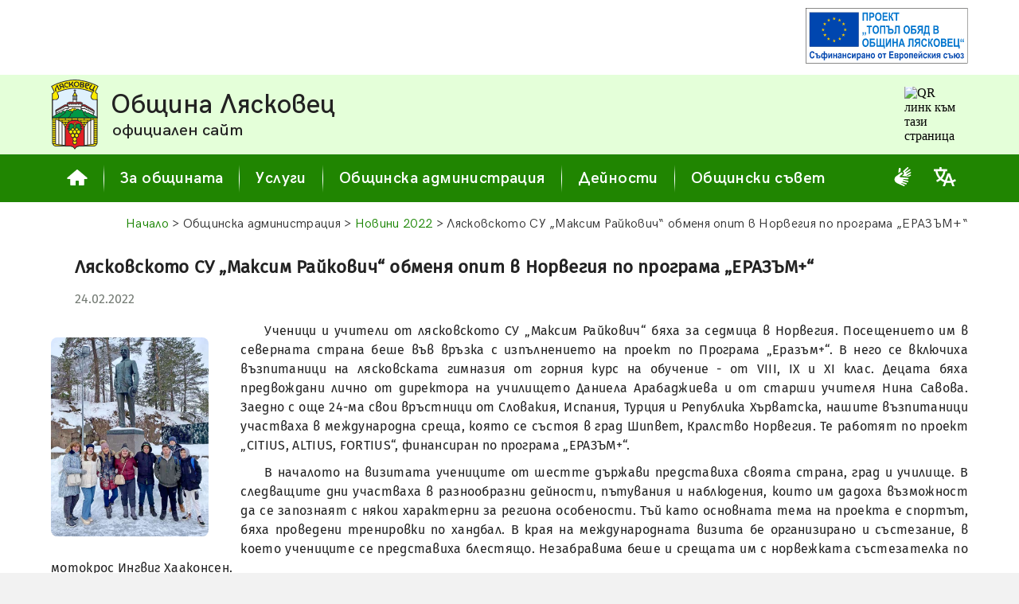

--- FILE ---
content_type: text/html; charset=UTF-8
request_url: https://lyaskovets.net/news/new.php?id=20220224-1013
body_size: 6991
content:
<!DOCTYPE HTML>
<HTML lang="bg">
<HEAD>
<meta name="viewport" content="width=device-width, initial-scale=0.6" />
<meta http-equiv="Content-Type" content="text/html; charset=UTF-8" />
<meta name="Author" content="D. Tonkov & T. Tonkov" />
<meta name="theme-color" content="#259B00" />
<meta name="msapplication-TileColor" content="#259B00" />
<meta name="msapplication-navbutton-color" content="#259B00" />
<meta name="apple-mobile-web-app-status-bar-style" content="#259B00" />


<link rel="Shortcut Icon" href="../favicon.ico" type="image/x-icon" />
<link rel="Stylesheet" href="../stylesheets/base.css" />
<link rel="Stylesheet" href="../stylesheets/jquery.fancybox-3.5.7.min.css" />
<link rel="Stylesheet" href="../stylesheets/jquery.ui-1.12.1.min.css" />
<link rel="Stylesheet" href="../stylesheets/jquery.ui-1.12.1.structure.min.css" />
<link rel="Stylesheet" href="../stylesheets/jquery.ui-1.12.1.theme.custom.css" />
<!--
	<style media="screen">

	</style>
-->
<script src="../scripts/common.js"></script>
<script src="../scripts/jquery-3.5.1.min.js"></script>
<script src="../scripts/jquery.fancybox-3.5.7.min.js"></script>
<script src="../scripts/jquery.ui-1.12.1.min.js"></script>
	<script>
		var PageIdent="new";
		var PageType="dynamic";
		var MAddPath="../";
		var PopupSrc;
	</script>
	<script>
		var RedirectFlag=false;
				
		if(RedirectFlag){document.location.href=MAddPath+"d4_adm_news.php";}
		function LLoad() {		}
	</script>
<meta name="description" content="Община Лясковец - Новини - 24.02.2022: Лясковското СУ „Максим Райкович“ обменя опит в Норвегия по програма „ЕРАЗЪМ+“" />
<meta name="keywords" content="" />
<meta property="og:url" content="https://lyaskovets.net/news/new.php?id=20220224-1013" />
<meta property="og:type" content="website" />
<meta property="og:site_name" content="Община Лясковец - Новини - 24.02.2022: Лясковското СУ „Максим Райкович“ обменя опит в Норвегия по програма „ЕРАЗЪМ+“" />
<meta property="og:title" content="Лясковското СУ „Максим Райкович“ обменя опит в Норвегия по програма „ЕРАЗЪМ+“" />
<meta property="og:description" content="Лясковец : Общинска администрация : Новини : 24.02.2022" />
<meta property="og:image" content="https://lyaskovets.net/news/20220224-1013-photo-big.jpg" />
<TITLE> Лясковец : Общинска администрация : Новини : 24.02.2022 : Лясковското СУ „Максим Райкович“ обменя опит в Норвегия по програма „ЕРАЗЪМ+“ </TITLE>
</HEAD>

<BODY onload="GLoad(); LLoad();">
	<!-- Google Tag Manager (noscript) 
		<noscript><iframe src="https://www.googletagmanager.com/ns.html?id=GTM-TH7T73N" height="0" width="0" style="display:none;visibility:hidden"></iframe></noscript>
	End Google Tag Manager (noscript) -->

	<div id="fb-root"></div>
	<script async defer crossorigin="anonymous" src="https://connect.facebook.net/bg_BG/sdk.js#xfbml=1&version=v9.0" nonce="A8dopMzT"></script>

<div id="SupAHeaderWrapper" class="SupAHeaderWrapper">
	<div id="SupAHeader" class="SupAHeader">
		<div id="SupAHeaderCont" class="SupAHeaderCont">
			<!-- <a data-fancybox data-type="iframe" href="../scripts/pdfjs/web/viewer.html?file=../../../projects/prj_0139_03.pdf"><img src="../banners/to.svg" style="width: auto; height: 70px; border: 0px solid #FFFFFF" alt="Проект 'Топъл обяд в община Лясковец'"></a> -->
<a target="_self" href="../projects/project.php?id=0139"><img src="../banners/to.svg" style="width: auto; height: 70px; border: 0px solid #FFFFFF" alt="Проект 'Топъл обяд в община Лясковец'"></a>
		</div>
	</div>
</div>


<div id="HeaderMain" class="HeaderMain">
  <div class="Header">
	<a href="../index.php"><img id="COA" src="../images/coa.svg" style="float: left; width: 60px; height: 88px; border: 0px solid #FFFFFF; margin-right: 15px" alt="Герб на Лясковец"></a>
	<a href="../index.php">
	<div style="overflow: hidden">
	  <p style="font-family: HeadFont; font-size: 210%; letter-spacing: 0; margin: 0px; white-space: nowrap; line-height: 1.2em">Община Лясковец</p>
	  <p style="font-family: HeadFont; font-size: 130%; letter-spacing: 0; margin: 0px 0px 0px 2px; white-space: nowrap; line-height: 1.2em">официален сайт</p>
	</div>
	</a>
	<div id="QRcontainer" class="HQRcont">
		<img src="https://api.qrserver.com/v1/create-qr-code/?size=70x70&data=https%3A%2F%2Flyaskovets.net%2Fnews%2Fnew.php%3Fid%3D20220224-1013&color=556655&bgcolor=E4FFD9&format=svg" alt="QR линк към тази страница" title="QR линк към тази страница">
	</div>
  </div>
</div>


<div id="MenuMain" class="MenuMain">
  <div class="Menu">
	  <a href="../index.php">
	  <div id="MenuButtonH" class="MenuButton">
		<svg style="width: 26px; height: 20px; fill-rule: evenodd; margin-bottom: 2px" xmlns="http://www.w3.org/2000/svg" viewBox="0 0 30 23.35"><path style="fill: currentColor" d="M0.38 12.02l13.93 -11.77c0.4,-0.33 0.98,-0.33 1.38,0l13.93 11.77c0.35,0.3 0.47,0.76 0.31,1.18 -0.15,0.43 -0.54,0.7 -1,0.7l-3.73 0 0 8.38c0,0.59 -0.48,1.07 -1.07,1.07l-6.78 0 0 -5.9c0,-0.58 -0.48,-1.06 -1.07,-1.06l-2.56 0c-0.59,0 -1.07,0.48 -1.07,1.06l0 5.9 -6.78 0c-0.59,0 -1.07,-0.48 -1.07,-1.07l0 -8.38 -3.73 0c-0.46,0 -0.85,-0.27 -1,-0.7 -0.16,-0.42 -0.04,-0.88 0.31,-1.18z" /></svg>	  
	  </div>
	  </a>
	  <div class="MenuDist"></div>
	  <div id="MenuButton0" class="MenuButton">За общината</div>
	  <div class="MenuDist"></div>
	  <div id="MenuButton1" class="MenuButton">Услуги</div>
	  <div class="MenuDist"></div>
	  <div id="MenuButton2" class="MenuButton">Общинска администрация</div>
	  <div class="MenuDist"></div>
	  <div id="MenuButton3" class="MenuButton">Дейности</div>
	  <div class="MenuDist"></div>
	  <div id="MenuButton4" class="MenuButton">Общински съвет</div>

	  <div id="AdmSrvBlindButton" style="display: inline-block; margin-left: auto; margin-top: auto; margin-right: 15px; margin-bottom: 16px; order: 1" title="Административно обслужване на глухи и сляпо-глухи лица">
		<a class="BLw" href="documents/Pravila%20za%20administrativno%20obsluzhvane%20na%20gluhi%20i%20slyapo-gluhi%20lica"><svg style="width: 28px; height: 24px; fill-rule: evenodd" xmlns="http://www.w3.org/2000/svg" viewBox="0 0 13268 15294"><path style="fill: currentColor" d="M3116 4523c0,121 110,149 223,66l1302 -960c165,-122 238,-268 246,-505l138 -1547c133,-1138 -1496,-1262 -1595,-250l-313 3196zm3744 -951c1119,998 774,2404 -427,3144 -349,215 -276,453 120,481l4498 334c441,13 558,11 870,-140l1008 -462c570,-261 191,-1081 -419,-823l-2286 941c-472,186 -539,-240 -260,-373l3013 -1755c557,-317 278,-1280 -537,-898l-2496 1281c-578,297 -828,-256 -317,-588l2908 -2081c617,-422 134,-1386 -707,-780l-2760 1807c-629,412 -916,31 -278,-504l2234 -2146c547,-490 -149,-1527 -944,-703l-3119 2803c-225,202 -280,302 -101,462zm-6860 6239c0,2295 2045,3062 3831,3851 1202,531 2422,1045 3632,1565 764,329 1099,-635 442,-950l-2318 -1110c-192,-92 -184,-494 185,-381l3377 1038c684,210 954,-770 344,-993l-2798 -1020c-476,-185 -254,-686 86,-626 1242,259 2462,521 3708,760 746,143 963,-822 241,-1012l-3697 -940c-206,-59 -162,-484 103,-474l3459 234c892,42 905,-1082 238,-1163l-5749 -515c-715,-64 -826,-314 -859,-477 -34,-166 -30,-397 320,-665l1673 -1285c439,-337 340,-913 96,-1168 -244,-255 -693,-380 -1154,-35l-3961 2963c-744,556 -1197,1475 -1197,2404z" /></svg></a>
	  </div>
	  <div id="translationButton" style="display: inline-block; margin-left: 10px; margin-top: auto; margin-right: 15px; margin-bottom: 16px; order: 2" title="Translate">
		<a class="BLw" target="_blank" href="https://translate.google.com/translate?sl=bg&tl=en&u=https%3A%2F%2Flyaskovets.net%2Fnews%2Fnew.php%3Fid%3D20220224-1013"><svg style="width: 28px; height: 24px; fill-rule: evenodd" xmlns="http://www.w3.org/2000/svg" viewBox="0 0 5.95 5.11"><path style="fill: currentColor" d="M2.38 5.11l0.59 0 0.32 -0.88 1.34 0 0.31 0.88 0.59 0 -0.38 -1.07 0.06 -0.02c0.26,-0.09 0.51,-0.21 0.74,-0.36l-0.29 -0.46c-0.2,0.12 -0.41,0.22 -0.63,0.3l-0.07 0.02 -0.63 -1.78c-0.02,-0.05 -0.06,-0.07 -0.1,-0.07l-0.49 0c-0.05,0 -0.08,0.02 -0.1,0.06l-0.66 1.79 -0.07 -0.03c-0.24,-0.09 -0.46,-0.21 -0.67,-0.36l-0.06 -0.04 0.05 -0.06c0.46,-0.53 0.75,-1.18 0.87,-1.87l0.01 -0.06 0.46 0 0 -0.55 -1.51 0 0 -0.45c0,-0.05 -0.05,-0.1 -0.11,-0.1l-0.34 0c-0.06,0 -0.1,0.05 -0.1,0.1l0 0.45 -1.51 0 0 0.55 0.43 0 0.01 0.06c0.12,0.69 0.42,1.34 0.88,1.87l0.05 0.06 -0.06 0.04c-0.2,0.15 -0.42,0.26 -0.64,0.35l0.14 0.53c0.33,-0.12 0.64,-0.29 0.92,-0.51l0.04 -0.03 0.04 0.03c0.28,0.22 0.58,0.39 0.91,0.51l0.06 0.02 -0.4 1.08zm-0.66 -2.45c-0.36,-0.42 -0.6,-0.93 -0.71,-1.47l-0.02 -0.09 0.08 0c0.47,0 0.94,0 1.4,0l0.09 0 -0.02 0.09c-0.12,0.54 -0.35,1.05 -0.72,1.47l-0.05 0.06 -0.05 -0.06zm1.78 1.02l0.48 -1.28 0.46 1.28 -0.94 0z" /></svg></a>
	  </div>

	  <!--<div id="translationButton" style="display: inline-block; margin-left: auto; margin-top: auto; margin-right: 15px; margin-bottom: 16px; order: 2" title="Translate">
		<a class="BLw" target="_blank" href="https://translate.google.com/translate?sl=bg&tl=en&u=https%3A%2F%2Flyaskovets.net%2Fnews%2Fnew.php%3Fid%3D20220224-1013"><svg style="width: 28px; height: 24px; fill-rule: evenodd" xmlns="http://www.w3.org/2000/svg" viewBox="0 0 5.95 5.11"><path style="fill: currentColor" d="M2.38 5.11l0.59 0 0.32 -0.88 1.34 0 0.31 0.88 0.59 0 -0.38 -1.07 0.06 -0.02c0.26,-0.09 0.51,-0.21 0.74,-0.36l-0.29 -0.46c-0.2,0.12 -0.41,0.22 -0.63,0.3l-0.07 0.02 -0.63 -1.78c-0.02,-0.05 -0.06,-0.07 -0.1,-0.07l-0.49 0c-0.05,0 -0.08,0.02 -0.1,0.06l-0.66 1.79 -0.07 -0.03c-0.24,-0.09 -0.46,-0.21 -0.67,-0.36l-0.06 -0.04 0.05 -0.06c0.46,-0.53 0.75,-1.18 0.87,-1.87l0.01 -0.06 0.46 0 0 -0.55 -1.51 0 0 -0.45c0,-0.05 -0.05,-0.1 -0.11,-0.1l-0.34 0c-0.06,0 -0.1,0.05 -0.1,0.1l0 0.45 -1.51 0 0 0.55 0.43 0 0.01 0.06c0.12,0.69 0.42,1.34 0.88,1.87l0.05 0.06 -0.06 0.04c-0.2,0.15 -0.42,0.26 -0.64,0.35l0.14 0.53c0.33,-0.12 0.64,-0.29 0.92,-0.51l0.04 -0.03 0.04 0.03c0.28,0.22 0.58,0.39 0.91,0.51l0.06 0.02 -0.4 1.08zm-0.66 -2.45c-0.36,-0.42 -0.6,-0.93 -0.71,-1.47l-0.02 -0.09 0.08 0c0.47,0 0.94,0 1.4,0l0.09 0 -0.02 0.09c-0.12,0.54 -0.35,1.05 -0.72,1.47l-0.05 0.06 -0.05 -0.06zm1.78 1.02l0.48 -1.28 0.46 1.28 -0.94 0z" /></svg></a>
	  </div>-->
  
  </div>
</div>
<div id="MenuPlacer" class="MenuMain" style="position: static; display: none; height: 0px; line-height: 1.5em">&nbsp;&nbsp;&nbsp;</div>


<div id="Submenu0" class="SubMenuContainer">
	<div id="Submenu_0_0" class="SubMenuItem"><a href="../d1_tm1_location.php">Местоположение</a></div>
	<div id="Submenu_0_1" class="SubMenuItem"><a href="../d2_ref2_citymap.php">Карта на града</a></div>
	<div id="Submenu_0_2" class="SubMenuItem"><a href="../d1_tm_villages.php">Кметства</a></div>
	<div id="Submenu_0_3" class="SubMenuItem"><a href="../d1_tm6_symbols.php">Символи</a></div>
	<div id="Submenu_0_4" class="SubMenuItem"><a href="../d1_tm2_history.php">История</a></div>
	<div id="Submenu_0_5" class="SubMenuItem"><a href="../d1_tm4_culture.php">Култура</a></div>
	<div id="Submenu_0_6" class="SubMenuItem"><a href="../d1_tm_education.php">Образование</a></div>
	<div id="Submenu_0_7" class="SubMenuItem"><a href="../d1_tm5_economy.php">Икономика</a></div>
	<div id="Submenu_0_8" class="SubMenuItem"><a href="../d1_tm_tourism.php">Туризъм</a></div>
	<div id="Submenu_0_9" class="SubMenuItem"><a href="../d1_tm_sport.php">Спорт</a></div>
	<div id="Submenu_0_10" class="SubMenuItem"><a href="../d1_tm_civil.php">Граждански структури</a></div>
	<div id="Submenu_0_11" class="SubMenuItem"><a href="../d1_tm3_articles.php">Статии</a></div>
	<div id="Submenu_0_12" class="SubMenuItem"><a href="../d1_tm7_gallery.php">Галерия</a></div>
</div>

<div id="Submenu1" class="SubMenuContainer">
	<div id="Submenu_1_0" class="SubMenuItem"><a href="../d3_ic1_services.php">Административно обслужване</a></div>
	<div id="Submenu_1_1" class="SubMenuItem"><a href="../d3_ic_eservices.php">Електронни услуги</a></div>
	<div id="Submenu_1_2" class="SubMenuItem"><a href="../d3_ic_taxes.php">Местни данъци и такси</a></div>
	<div id="Submenu_1_3" class="SubMenuItem"><a href="../d3_ic_social.php">Социални услуги</a></div>
</div>

<div id="Submenu2" class="SubMenuContainer">
	<div id="Submenu_2_0" class="SubMenuItem"><a href="../d4_adm1_structure.php">Структура</a></div>
	<div id="Submenu_2_1" class="SubMenuItem"><a href="../d4_adm2_contacts.php">Контакти</a></div>
	<div id="Submenu_2_2" class="SubMenuItem"><a href="../d4_adm_news.php">Новини</a></div>
	<div id="Submenu_2_3" class="SubMenuItem"><a href="../d4_adm_announces.php">Обяви</a></div>
	<div id="Submenu_2_4" class="SubMenuItem"><a href="../d4_adm_messages_c.php">Съобщения и връчване</a></div>
	<div id="Submenu_2_5" class="SubMenuItem"><a href="../d4_adm5_strategy.php">Стратегия</a></div>
	<div id="Submenu_2_6" class="SubMenuItem"><a href="../d4_adm7_registers.php">Регистри</a></div>
	<div id="Submenu_2_7" class="SubMenuItem"><a href="../d4_adm6_budget.php">Бюджет</a></div>
	<div id="Submenu_2_8" class="SubMenuItem"><a href="../d4_adm_publicinfoacc.php">Достъп до обществена информация</a></div>
	<div id="Submenu_2_9" class="SubMenuItem"><a href="../d3_zzlpspoin.php">Защита на подаващите сигнали по ЗЗЛПСПОИН</a></div>
	<div id="Submenu_2_10" class="SubMenuItem"><a href="../d4_adm_dekl35.php">Декларации по ЗПК</a></div>
	<div id="Submenu_2_11" class="SubMenuItem"><a href="../d4_adm_awards.php">Награди</a></div>
</div>

<div id="Submenu3" class="SubMenuContainer">
	<div id="Submenu_3_0" class="SubMenuItem"><a href="../d6_projects_c.php">Проекти</a></div>
	<div id="Submenu_3_1" class="SubMenuItem"><a href="../d4_act_competitions.php">Търгове и конкурси</a></div>
	<div id="Submenu_3_2" class="SubMenuItem"><a href="../d4_adm_buyerprofile.php">Профил на купувача</a></div>
	<div id="Submenu_3_3" class="SubMenuItem"><a href="../d4_elections_c.php">Избори</a></div>
	<div id="Submenu_3_4" class="SubMenuItem"><a href="../d2_ref_transport.php">Транспорт</a></div>
	<div id="Submenu_3_5" class="SubMenuItem"><a href="../d4_adm_environment.php">Околна среда</a></div>
	<div id="Submenu_3_6" class="SubMenuItem"><a href="../d4_okbdp.php">Общинска комисия по БДП</a></div>
	<div id="Submenu_3_7" class="SubMenuItem"><a href="../d3_ic_mkbppmn.php">МКБППМН</a></div>
	<div id="Submenu_3_8" class="SubMenuItem"><a href="../d4_adm4_bulletin.php">Информационен бюлетин</a></div>
</div>

<div id="Submenu4" class="SubMenuContainer">
	<div id="Submenu_4_0" class="SubMenuItem"><a href="../d5_mc1_composition.php">Състав и дейност</a></div>
	<div id="Submenu_4_1" class="SubMenuItem"><a href="../d5_mc2_regulations.php">Наредби и правилници</a></div>
	<div id="Submenu_4_2" class="SubMenuItem"><a href="../d5_mc_sessions.php">Заседания</a></div>
	<div id="Submenu_4_3" class="SubMenuItem"><a href="../d5_mc3_resolutions.php">Решения</a></div>
	<div id="Submenu_4_4" class="SubMenuItem"><a href="../d5_mc_questions.php">Питания от общински съветници</a></div>
	<div id="Submenu_4_5" class="SubMenuItem"><a href="../d5_mc_sessionmat.php">Материали за заседание</a></div>
	<div id="Submenu_4_6" class="SubMenuItem"><a href="../d5_mc_actprojects.php">Проекти на нормативни актове</a></div>
	<div id="Submenu_4_7" class="SubMenuItem"><a href="../d5_mc_dekl35.php">Декларации по ЗПК</a></div>
</div>


<div id="ContentMain" class="ContentMain">
  <div id="Content" class="Content">
<!-- Content start -->
	<p class="BT Navigation"><a href="../index.php" class="NavLink">Начало</a> > Общинска администрация > <a id="nBackLink" class="NavLink" href="../d4_adm_news.php?NYear=2022&NItem=20220224-1013">Новини 2022</a> > Лясковското СУ „Максим Райкович“ обменя опит в Норвегия по програма „ЕРАЗЪМ+“</p>
	<p class="BT Just Break clearfix">
	<span class="PsHead" style="margin-bottom: 20px">Лясковското СУ „Максим Райкович“ обменя опит в Норвегия по програма „ЕРАЗЪМ+“</span>
	<span class="BRemark" style="display: block; margin-bottom: 20px; text-indent: 30px">24.02.2022</span>
	<span class="NImgCnt BImgL">
		<a href="./20220224-1013-photo-big.jpg" data-fancybox="gallery" data-caption="">
			<img src="./20220224-1013-photo-big.jpg" class="NImgPic" alt="Лясковското СУ „Максим Райкович“ обменя опит в Норвегия по програма „ЕРАЗЪМ+“">
		</a>
	</span>
	<span class="PsP">Ученици и учители от лясковското СУ „Максим Райкович“ бяха за седмица в Норвегия. Посещението им в северната страна беше във връзка с изпълнението на проект по Програма „Еразъм+“. В него се включиха възпитаници на лясковската гимназия от горния курс на обучение - от VIII, IX и XI клас. Децата бяха предвождани лично от директора на училището Даниела Арабаджиева и от старши учителя Нина Савова. Заедно с още 24-ма свои връстници от Словакия, Испания, Турция и Република Хърватска, нашите възпитаници участваха в международна среща, която се състоя в град Шипвет, Кралство Норвегия. Те работят по проект „CITIUS, ALTIUS, FORTIUS“, финансиран по програма „ЕРАЗЪМ+“. </span>
	<span class="PsP">В началото на визитата учениците от шестте държави представиха своята страна, град и училище. В следващите дни участваха в разнообразни дейности, пътувания и наблюдения, които им дадоха възможност да се запознаят с някои характерни за региона особености. Тъй като основната тема на проекта е спортът, бяха проведени тренировки по хандбал. В края на международната визита бе организирано и състезание, в което учениците се представиха блестящо. Незабравима беше и срещата им с норвежката състезателка по мотокрос Ингвиг Хааконсен. </span>
	<span class="PsP">По време на престоя си в Норвегия лясковските деца се запознаха с културното наследство, традициите и забележителностите на Норвегия, както и с много свои връстници от партньорските държави и създадоха полезни връзки и приятелства. Това е втора среща по проекта и се провежда с известно закъснение, поради пандемичната обстановка. Предстоят още четири визити на участниците, които трябва да бъдат осъществени в Испания, Хърватска и Турция. Тази в България с домакинство от страна на СУ „Максим Райкович“ е планирана да бъде само след няколко месеца - през юни тази година. Очаква се лясковските деца и учители да посрещнат и да запознаят партньорите от останалите държави с нашия град и училище, с нашата страна, както и с българските културни традиции и с нашите спортни постижения.</span>
	<span class="PsP"></span>
	</p>

<!-- Content end -->
  </div>
</div>

<div id="FooterMain" class="FooterMain">
  <div class="Footer">
	<div class="FootLeft">© 2000-2025 Община&nbsp;Лясковец</div>
	<div class="FootRight">
		|&nbsp;&nbsp;
		<a href="../aboutsite.php" class="FootLink">за сайта</a>
		&nbsp;&nbsp;|&nbsp;&nbsp;
		<a href="../disclaimer.php" class="FootLink">общи условия</a>
		&nbsp;&nbsp;|&nbsp;&nbsp;
		<a data-fancybox data-type="iframe" href="../scripts/pdfjs/web/viewer.html?file=../../../documents/Deklaracia%20za%20dostapnost.pdf" class="FootLink">декларация за достъпност</a>
		&nbsp;&nbsp;|&nbsp;&nbsp;
		<a data-fancybox data-type="iframe" href="../scripts/pdfjs/web/viewer.html?file=../../../documents/Deklaracia%20politika%20za%20poveritelnost.pdf" class="FootLink">поверителност на личните данни</a>
		&nbsp;&nbsp;|&nbsp;&nbsp;
		<a href="../sitemap.php" class="FootLink">карта на сайта</a>
		&nbsp;&nbsp;|&nbsp;&nbsp;
		<div class="fb-share-button" data-href="http://lyaskovets.net/news/new.php?id=20220224-1013" data-layout="button" data-size="small" style="margin-top: 5.4px; display: flex; flex-wrap: nowrap; flex-direction: row; justify-content: flex-end; align-items: flex-start"><a target="_blank" href="https://www.facebook.com/sharer/sharer.php?u=http%3A%2F%2Flyaskovets.net%2Fnews%2Fnew.php%3Fid%3D20220224-1013;src=sdkpreparse" class="fb-xfbml-parse-ignore">Сподели</a></div>&nbsp;&nbsp;
	</div>
  </div>
</div>

<script src="../scripts/common_jquery.js"></script>

<a href="#" class="scrollToTop">
	<div class="scrollTopBut">
		<svg style="width: 40px; height: 40px; fill-rule: evenodd" xmlns="http://www.w3.org/2000/svg" viewBox="0 0 42.54 42.54"><polygon style="fill: currentColor" points="21.27,11.3 27.02,21.27 32.78,31.23 21.27,31.23 9.76,31.23 15.52,21.27 " /></svg>	  
	</div>
</a>

</BODY>
</HTML>

--- FILE ---
content_type: image/svg+xml
request_url: https://lyaskovets.net/images/coa.svg
body_size: 6774
content:
<?xml version="1.0" encoding="UTF-8"?>
<!DOCTYPE svg PUBLIC "-//W3C//DTD SVG 1.1//EN" "http://www.w3.org/Graphics/SVG/1.1/DTD/svg11.dtd">
<svg xmlns="http://www.w3.org/2000/svg" xml:space="preserve" width="60px" height="88px" version="1.1" style="shape-rendering:geometricPrecision; text-rendering:geometricPrecision; image-rendering:optimizeQuality; fill-rule:evenodd; clip-rule:evenodd"
viewBox="0 0 3.67 5.41"
 xmlns:xlink="http://www.w3.org/1999/xlink">
 <defs>
  <style type="text/css">
   <![CDATA[
    .str0 {stroke:#2B2A29;stroke-width:0.06;stroke-miterlimit:22.9256}
    .str5 {stroke:#2B2A29;stroke-width:0.06;stroke-miterlimit:22.9256}
    .str1 {stroke:#2B2A29;stroke-width:0.06;stroke-miterlimit:22.9256}
    .str11 {stroke:#2B2A29;stroke-width:0.06;stroke-miterlimit:22.9256}
    .str8 {stroke:#2B2A29;stroke-width:0.06;stroke-miterlimit:22.9256}
    .str12 {stroke:#2B2A29;stroke-width:0.06;stroke-miterlimit:22.9256}
    .str3 {stroke:#2B2A29;stroke-width:0.06;stroke-miterlimit:22.9256}
    .str10 {stroke:#2B2A29;stroke-width:0.06;stroke-miterlimit:22.9256}
    .str9 {stroke:#2B2A29;stroke-width:0.06;stroke-miterlimit:22.9256}
    .str2 {stroke:#2B2A29;stroke-width:0.06;stroke-miterlimit:22.9256}
    .str14 {stroke:#2B2A29;stroke-width:0.06;stroke-miterlimit:22.9256}
    .str13 {stroke:#2B2A29;stroke-width:0.06;stroke-miterlimit:22.9256}
    .str15 {stroke:#2B2A29;stroke-width:0.05;stroke-miterlimit:22.9256}
    .str4 {stroke:#2B2A29;stroke-width:0.05;stroke-miterlimit:22.9256}
    .str6 {stroke:#2B2A29;stroke-width:0.05;stroke-miterlimit:22.9256}
    .str7 {stroke:#2B2A29;stroke-width:0.05;stroke-miterlimit:22.9256}
    .fil5 {fill:none}
    .fil3 {fill:#FEFEFE}
    .fil7 {fill:#2B2A29}
    .fil0 {fill:#FFED00}
    .fil4 {fill:#E31E24}
    .fil2 {fill:#DFF1FD}
    .fil6 {fill:#009846}
    .fil1 {fill:#2B2A29;fill-rule:nonzero}
   ]]>
  </style>
 </defs>
 <g id="Layer_x0020_1">
  <metadata id="CorelCorpID_0Corel-Layer"/>
  <g id="_2599792416528">
   <g>
    <path class="fil0" d="M1.83 5.35c-0.06,-0.12 -0.16,-0.21 -0.35,-0.21l-1.11 0c-0.14,0 -0.26,-0.16 -0.26,-0.28l-0.01 -3.78c0.06,-0.02 0.19,-0.08 0.11,-0.22l-0.17 -0.34c0.54,-0.29 1.23,-0.49 1.79,-0.49 0.57,0 1.26,0.2 1.8,0.49l-0.17 0.34c-0.08,0.14 0.05,0.2 0.11,0.22l-0.01 3.78c0,0.12 -0.12,0.28 -0.27,0.28l-1.1 0c-0.19,0 -0.29,0.09 -0.36,0.21z"/>
    <path id="1" class="fil1" d="M1.48 5.17l0 -0.06 0 0 0.02 0 0.02 0 0.01 0.01 0.02 0 0.02 0 0.01 0 0.02 0.01 0.01 0 0.02 0 0.01 0.01 0.02 0 0.01 0.01 0.01 0.01 0.02 0 0.01 0.01 0.01 0.01 0.01 0 0.01 0.01 0.01 0.01 0.01 0.01 0.01 0.01 0.01 0.01 0.01 0.01 0.01 0.01 0.01 0.01 0.01 0.01 0 0.01 0.01 0.01 0.01 0.01 0.01 0.01 0 0.01 0.01 0.02 -0.05 0.02 -0.01 -0.01 0 -0.01 -0.01 -0.01 -0.01 -0.01 0 -0.01 -0.01 -0.01 -0.01 0 0 -0.01 -0.01 -0.01 -0.01 -0.01 -0.01 -0.01 -0.01 -0.01 0 0 -0.01 -0.01 -0.01 -0.01 -0.01 0 -0.01 -0.01 -0.01 -0.01 -0.01 0 -0.01 -0.01 -0.02 0 -0.01 -0.01 -0.01 0 -0.01 0 -0.01 -0.01 -0.02 0 -0.01 0 -0.02 0 -0.01 -0.01 -0.02 0 -0.01 0 -0.02 0 0 0zm0 0l0 0 0 0 0 0zm-1.11 -0.06l1.11 0 0 0.06 -1.11 0 0 0 0 -0.06zm0 0.06l0 0 0 0 0 0zm-0.29 -0.31l0.05 0 0 0 0.01 0.01 0 0.01 0 0.01 0 0.01 0 0.01 0.01 0.01 0 0.01 0 0.01 0.01 0.01 0.01 0.01 0 0.01 0.01 0.01 0.01 0.01 0 0.01 0.01 0.02 0.01 0 0.01 0.01 0.01 0.01 0.01 0.01 0 0.01 0.01 0.01 0.01 0.01 0.01 0 0.02 0.01 0.01 0 0.01 0.01 0.01 0 0.01 0.01 0.01 0 0.01 0 0.01 0 0.01 0 0 0.06 -0.01 0 -0.02 0 -0.01 0 -0.02 -0.01 -0.01 0 -0.02 -0.01 -0.01 0 -0.01 -0.01 -0.02 -0.01 -0.01 -0.01 -0.01 -0.01 -0.01 0 -0.01 -0.01 -0.02 -0.01 -0.01 -0.02 -0.01 -0.01 -0.01 -0.01 0 -0.01 -0.01 -0.01 -0.01 -0.01 -0.01 -0.02 -0.01 -0.01 0 -0.01 -0.01 -0.02 0 -0.01 -0.01 -0.01 0 -0.01 -0.01 -0.02 0 -0.01 0 -0.01 0 -0.02 0 -0.01 0 0zm0 0l0 0 0 0 0 0zm0.05 -3.78l0 3.78 -0.05 0 -0.01 -3.78 0.02 -0.03 0.04 0.03zm-0.06 0l0 -0.02 0.02 -0.01 -0.02 0.03zm0.11 -0.21l0.06 -0.02 0 0 0 0.01 0.01 0.01 0.01 0.02 0 0.01 0 0.02 0 0.01 0 0.01 0 0.01 0 0.02 0 0.01 0 0.01 -0.01 0.01 0 0.01 -0.01 0.01 0 0.01 -0.01 0 -0.01 0.01 -0.01 0.01 0 0.01 -0.01 0 -0.01 0.01 -0.01 0 0 0.01 -0.01 0 -0.01 0.01 -0.01 0 -0.01 0 0 0.01 -0.01 0 -0.01 0 0 0 -0.01 0.01 -0.02 -0.06 0.01 0 0 0 0.01 -0.01 0 0 0.01 0 0.01 0 0 -0.01 0.01 0 0.01 0 0 -0.01 0.01 0 0 -0.01 0.01 0 0 0 0.01 -0.01 0 0 0.01 -0.01 0 0 0.01 -0.01 0 -0.01 0 0 0 -0.01 0 0 0.01 -0.01 0 -0.01 0 -0.01 -0.01 0 0 -0.01 0 -0.01 0 -0.01 -0.01 -0.01 0 -0.02 -0.01 0zm0.01 0l-0.01 0 0 0 0.01 0zm-0.12 -0.36l0.17 0.34 -0.06 0.02 -0.17 -0.34 0.02 -0.04 0.04 0.02zm-0.06 0.02l-0.01 -0.02 0.03 -0.02 -0.02 0.04zm1.82 -0.53l0 0.06 0 0 -0.05 0 -0.05 0 -0.06 0 -0.05 0.01 -0.06 0 -0.05 0.01 -0.06 0.01 -0.05 0.01 -0.06 0 -0.06 0.01 -0.06 0.02 -0.05 0.01 -0.06 0.01 -0.06 0.02 -0.06 0.01 -0.05 0.02 -0.06 0.01 -0.06 0.02 -0.06 0.02 -0.06 0.02 -0.05 0.02 -0.06 0.02 -0.06 0.02 -0.05 0.02 -0.06 0.02 -0.05 0.02 -0.06 0.03 -0.05 0.02 -0.05 0.03 -0.05 0.02 -0.06 0.03 -0.05 0.03 -0.02 -0.06 0.05 -0.02 0.05 -0.03 0.05 -0.03 0.06 -0.02 0.05 -0.03 0.06 -0.02 0.05 -0.02 0.06 -0.03 0.05 -0.02 0.06 -0.02 0.06 -0.02 0.06 -0.02 0.05 -0.02 0.06 -0.02 0.06 -0.01 0.06 -0.02 0.06 -0.02 0.06 -0.01 0.06 -0.02 0.05 -0.01 0.06 -0.01 0.06 -0.01 0.06 -0.01 0.06 -0.01 0.05 -0.01 0.06 -0.01 0.06 -0.01 0.05 0 0.06 0 0.06 -0.01 0.05 0 0.05 0 0 0zm0 0l0 0 0 0 0 0zm1.82 0.53l-0.05 -0.02 0.01 0.04 -0.05 -0.03 -0.05 -0.03 -0.05 -0.02 -0.05 -0.03 -0.06 -0.02 -0.05 -0.03 -0.06 -0.02 -0.05 -0.02 -0.06 -0.02 -0.05 -0.02 -0.06 -0.02 -0.06 -0.02 -0.06 -0.02 -0.05 -0.02 -0.06 -0.02 -0.06 -0.01 -0.06 -0.02 -0.05 -0.01 -0.06 -0.02 -0.06 -0.01 -0.06 -0.01 -0.06 -0.02 -0.05 -0.01 -0.06 0 -0.06 -0.01 -0.05 -0.01 -0.06 -0.01 -0.05 0 -0.06 -0.01 -0.05 0 -0.05 0 -0.06 0 0 -0.06 0.06 0 0.05 0 0.06 0.01 0.05 0 0.06 0 0.06 0.01 0.05 0.01 0.06 0.01 0.06 0.01 0.06 0.01 0.05 0.01 0.06 0.01 0.06 0.01 0.06 0.02 0.06 0.01 0.06 0.02 0.06 0.02 0.05 0.01 0.06 0.02 0.06 0.02 0.06 0.02 0.06 0.02 0.05 0.02 0.06 0.02 0.06 0.03 0.05 0.02 0.06 0.02 0.05 0.03 0.05 0.02 0.06 0.03 0.05 0.03 0.05 0.02 0.01 0.04zm-0.01 -0.04l0.03 0.02 -0.02 0.02 -0.01 -0.04zm-0.21 0.36l0.17 -0.34 0.05 0.02 -0.17 0.34 0 0 -0.05 -0.02zm0.05 0.02l0 0 0 0 0 0zm0.11 0.21l-0.05 0 0.01 0.03 0 -0.01 -0.01 0 0 0 -0.01 0 -0.01 -0.01 0 0 -0.01 0 -0.01 -0.01 -0.01 0 -0.01 -0.01 0 0 -0.01 -0.01 -0.01 0 -0.01 -0.01 0 -0.01 -0.01 -0.01 -0.01 0 0 -0.01 -0.01 -0.01 -0.01 -0.01 0 -0.01 0 -0.01 -0.01 -0.01 0 -0.02 0 -0.01 0 -0.01 0 -0.01 0.01 -0.02 0 -0.01 0.01 -0.02 0 -0.01 0.01 -0.01 0.05 0.02 0 0.02 -0.01 0.01 0 0.01 -0.01 0.01 0 0.01 0 0 0 0.01 0 0.01 0 0.01 0 0 0.01 0.01 0 0 0 0.01 0 0.01 0.01 0 0 0.01 0.01 0 0 0.01 0.01 0 0 0 0.01 0.01 0.01 0 0 0.01 0.01 0 0 0 0.01 0.01 0.01 0 0 0 0.01 0 0 0.01 0.01 0 0.01 0 0.01 0.03zm-0.01 -0.03l0.01 0.01 0 0.02 -0.01 -0.03zm-0.05 3.81l0.01 -3.78 0.05 0 0 3.78 0 0 -0.06 0zm0.06 0l0 0 0 0 0 0zm-0.3 0.31l0 -0.06 0 0 0.01 0 0.02 0 0.01 0 0.01 0 0.01 -0.01 0.01 0 0.01 -0.01 0.01 0 0.01 -0.01 0.01 0 0.01 -0.01 0.01 -0.01 0.01 -0.01 0.01 -0.01 0.01 -0.01 0.01 -0.01 0.01 0 0 -0.02 0.01 -0.01 0.01 -0.01 0.01 -0.01 0 -0.01 0.01 -0.01 0 -0.01 0.01 -0.01 0 -0.01 0 -0.01 0.01 -0.01 0 -0.01 0 -0.01 0 -0.01 0 -0.01 0.06 0 0 0.01 0 0.02 0 0.01 -0.01 0.01 0 0.02 0 0.01 -0.01 0.01 0 0.01 -0.01 0.02 -0.01 0.01 0 0.01 -0.01 0.02 -0.01 0.01 -0.01 0.01 -0.01 0.01 -0.01 0.01 -0.01 0.01 -0.01 0.02 -0.01 0.01 -0.01 0.01 -0.01 0 -0.01 0.01 -0.02 0.01 -0.01 0.01 -0.01 0.01 -0.02 0 -0.01 0.01 -0.02 0 -0.01 0.01 -0.01 0 -0.02 0 -0.02 0 0 0zm0 0l0 0 0 0 0 0zm-1.1 -0.06l1.1 0 0 0.06 -1.1 0 0 0 0 -0.06zm0 0.06l0 0 0 0 0 0zm-0.38 0.19l0.05 -0.02 -0.05 0 0 -0.02 0.01 -0.01 0.01 -0.01 0 -0.01 0.01 -0.01 0.01 -0.01 0.01 -0.01 0.01 -0.01 0.01 -0.01 0 -0.01 0.01 -0.01 0.01 -0.01 0.01 -0.01 0.01 -0.01 0.02 -0.01 0.01 0 0.01 -0.01 0.01 -0.01 0.01 0 0.02 -0.01 0.01 -0.01 0.01 0 0.02 -0.01 0.01 0 0.02 0 0.01 -0.01 0.02 0 0.02 0 0.01 0 0.02 -0.01 0.02 0 0.02 0 0 0.06 -0.02 0 -0.02 0 -0.01 0 -0.02 0.01 -0.01 0 -0.02 0 -0.01 0 -0.01 0.01 -0.01 0 -0.02 0 -0.01 0.01 -0.01 0 -0.01 0.01 -0.01 0 -0.01 0.01 -0.01 0.01 -0.01 0 -0.01 0.01 -0.01 0.01 -0.01 0 -0.01 0.01 0 0.01 -0.01 0.01 -0.01 0.01 -0.01 0.01 0 0 -0.01 0.01 -0.01 0.01 0 0.01 -0.01 0.01 0 0.01 -0.01 0.01 -0.05 0zm0.05 0l-0.03 0.05 -0.02 -0.05 0.05 0z"/>
   </g>
   <g>
    <path class="fil2" d="M3.56 1.55l-0.27 -0.01c-0.14,0 -0.24,-0.18 -0.2,-0.29l0.11 -0.26c-0.52,-0.23 -1.01,-0.32 -1.37,-0.32 -0.35,0 -0.84,0.09 -1.37,0.32l0.11 0.26c0.05,0.11 -0.05,0.29 -0.19,0.29l-0.27 0.01 0 1.41 3.45 0 0 -1.41z"/>
    <path id="1" class="fil1" d="M3.29 1.52l0.27 0 0 0.06 -0.27 -0.01 0 0 0 -0.05zm0 0.05l0 0 0 0 0 0zm-0.22 -0.33l0.05 0.02 0 0 0 0.01 0 0.01 -0.01 0 0 0.01 0 0.01 0 0.01 0 0.02 0 0.01 0.01 0.01 0 0.01 0 0.01 0.01 0.01 0 0.01 0.01 0.01 0 0.01 0.01 0.01 0 0.01 0.01 0.01 0.01 0.01 0.01 0.01 0 0.01 0.01 0.01 0.01 0 0.01 0.01 0.01 0 0.01 0.01 0.01 0 0.01 0.01 0.01 0 0.01 0 0.01 0 0.01 0.01 0 0.05 -0.02 0 -0.01 0 -0.02 0 -0.01 -0.01 -0.01 0 -0.02 -0.01 -0.01 0 -0.01 -0.01 -0.01 -0.01 -0.02 -0.01 -0.01 -0.01 -0.01 -0.01 -0.01 -0.01 -0.01 -0.01 0 -0.02 -0.01 -0.01 -0.01 -0.01 -0.01 -0.01 0 -0.02 -0.01 -0.01 0 -0.01 -0.01 -0.02 0 -0.01 0 -0.01 -0.01 -0.02 0 -0.01 0 -0.02 0 -0.01 0.01 -0.01 0 -0.02 0 -0.01 0.01 -0.01 0 0zm0 0l0 0 0 0 0 0zm0.16 -0.24l-0.11 0.26 -0.05 -0.02 0.11 -0.27 0.03 -0.01 0.02 0.04zm-0.02 -0.04l0.03 0.01 -0.01 0.03 -0.02 -0.04zm-1.38 -0.26l0 -0.06 0 0 0.04 0 0.03 0 0.04 0 0.03 0.01 0.04 0 0.04 0 0.04 0 0.04 0.01 0.04 0 0.04 0.01 0.04 0 0.04 0.01 0.04 0.01 0.04 0.01 0.05 0 0.04 0.01 0.04 0.01 0.05 0.01 0.04 0.02 0.05 0.01 0.05 0.01 0.04 0.01 0.05 0.02 0.05 0.01 0.04 0.02 0.05 0.01 0.05 0.02 0.05 0.02 0.05 0.02 0.05 0.02 0.05 0.02 0.04 0.02 -0.02 0.05 -0.05 -0.02 -0.05 -0.02 -0.04 -0.02 -0.05 -0.02 -0.05 -0.01 -0.05 -0.02 -0.04 -0.02 -0.05 -0.01 -0.05 -0.02 -0.04 -0.01 -0.05 -0.01 -0.05 -0.02 -0.04 -0.01 -0.04 -0.01 -0.05 -0.01 -0.04 -0.01 -0.04 -0.01 -0.05 -0.01 -0.04 0 -0.04 -0.01 -0.04 -0.01 -0.04 0 -0.04 -0.01 -0.04 0 -0.04 -0.01 -0.04 0 -0.03 0 -0.04 -0.01 -0.03 0 -0.04 0 -0.03 0 -0.04 0 0 0zm0 0l0 0 0 0 0 0zm-1.34 0.27l-0.05 0.03 0.01 -0.04 0.05 -0.02 0.05 -0.02 0.05 -0.02 0.05 -0.02 0.05 -0.02 0.05 -0.02 0.04 -0.01 0.05 -0.02 0.05 -0.01 0.04 -0.02 0.05 -0.01 0.05 -0.01 0.04 -0.01 0.05 -0.02 0.04 -0.01 0.05 -0.01 0.04 -0.01 0.04 0 0.05 -0.01 0.04 -0.01 0.04 -0.01 0.04 0 0.04 -0.01 0.04 0 0.04 -0.01 0.04 0 0.04 0 0.03 0 0.04 -0.01 0.03 0 0.04 0 0.03 0 0 0.06 -0.03 0 -0.03 0 -0.04 0 -0.03 0 -0.04 0.01 -0.04 0 -0.03 0 -0.04 0.01 -0.04 0 -0.04 0.01 -0.04 0 -0.04 0.01 -0.04 0.01 -0.05 0 -0.04 0.01 -0.04 0.01 -0.04 0.01 -0.05 0.01 -0.04 0.01 -0.05 0.01 -0.04 0.02 -0.05 0.01 -0.05 0.01 -0.04 0.02 -0.05 0.01 -0.05 0.02 -0.04 0.02 -0.05 0.01 -0.05 0.02 -0.05 0.02 -0.05 0.02 -0.04 0.02 0.01 -0.04zm-0.05 0.03l-0.01 -0.03 0.02 -0.01 -0.01 0.04zm0.11 0.26l-0.11 -0.26 0.05 -0.03 0.11 0.27 0 0 -0.05 0.02zm0.05 -0.02l0 0 0 0 0 0zm-0.22 0.33l0 -0.05 0 0 0.01 -0.01 0.01 0 0.01 0 0.01 0 0.01 -0.01 0.01 0 0.01 -0.01 0.01 0 0.01 -0.01 0 0 0.01 -0.01 0.01 -0.01 0.01 -0.01 0.01 -0.01 0 -0.01 0.01 -0.01 0 -0.01 0.01 -0.01 0.01 -0.01 0 -0.01 0 -0.01 0.01 -0.01 0 -0.01 0 -0.01 0 -0.02 0 -0.01 0 -0.01 0 -0.01 0 -0.01 0 0 0 -0.01 0 -0.01 0.05 -0.02 0.01 0.01 0 0.01 0 0.02 0 0.01 0 0.01 0 0.02 0 0.01 0 0.02 0 0.01 -0.01 0.01 0 0.02 -0.01 0.01 0 0.01 -0.01 0.02 0 0.01 -0.01 0.01 -0.01 0.01 -0.01 0.02 -0.01 0.01 -0.01 0.01 -0.01 0.01 -0.01 0.01 -0.01 0.01 -0.01 0.01 -0.01 0.01 -0.02 0 -0.01 0.01 -0.01 0 -0.02 0.01 -0.01 0 -0.02 0 -0.01 0 0 0zm0 0l0 0 0 0 0 0zm-0.27 -0.05l0.27 0 0 0.05 -0.27 0.01 -0.03 -0.03 0.03 -0.03zm-0.03 0.03l0 -0.03 0.03 0 -0.03 0.03zm0 1.41l0 -1.41 0.06 0 0 1.41 -0.03 0.03 -0.03 -0.03zm0.03 0.03l-0.03 0 0 -0.03 0.03 0.03zm3.45 0l-3.45 0 0 -0.06 3.45 0 0.03 0.03 -0.03 0.03zm0.03 -0.03l0 0.03 -0.03 0 0.03 -0.03zm0 -1.41l0 1.41 -0.06 0 0 -1.41 0.03 -0.03 0.03 0.03zm-0.03 -0.03l0.03 0 0 0.03 -0.03 -0.03z"/>
   </g>
   <path class="fil3 str0" d="M1.1 5.09l0 -1.3c-0.05,-0.42 -0.41,-0.65 -0.75,-0.72l0 1.93 0.75 0.09z"/>
   <path class="fil3 str1" d="M3.31 3.07l0 1.92 -0.75 0.1 0 -1.3c0.04,-0.36 0.33,-0.65 0.75,-0.72z"/>
   <path class="fil4 str2" d="M2.56 3.83c0,-0.28 -0.26,-0.7 -0.73,-0.7 -0.47,0 -0.74,0.41 -0.73,0.7l0 1.31 0.38 0c0.19,0 0.29,0.09 0.35,0.21 0.07,-0.12 0.17,-0.21 0.36,-0.21l0.37 0 0 -1.31z"/>
   <path class="fil5 str3" d="M0.11 4.95l0.24 0m2.96 0l0.25 0m-3.45 -0.16l0.24 0m2.96 0l0.25 0m-3.45 -0.17l0.24 0m2.21 0l0 0m0.75 0l0.25 0m-3.45 -0.16l0.24 0m2.21 0l0 0m0.75 0l0.25 0m-3.45 -0.17l0.24 0m2.21 0l0 0m0.75 0l0.25 0m-3.45 -0.17l0.24 0m2.21 0l0 0m0.75 0l0.25 0m-3.45 -0.16l0.24 0m2.21 0l0 0m0.75 0l0.25 0m-3.45 -0.17l0.24 0m2.21 0l0 0m0.75 0l0.25 0m-3.45 -0.17l0.24 0m0.71 0l0.08 0m1.38 0l0.08 0m0.71 0l0.25 0m-3.45 -0.16l0.24 0m0.63 0l0.24 0m1.22 0l0.24 0m0.63 0l0.25 0m-3.45 -0.17l0.24 0m0.48 0l0.54 0m0.92 0l0.55 0m0.47 0l0.25 0m-3.45 -0.16l0.24 0m0.19 0l2.58 0m0.19 0l0.25 0m-1.95 -0.15l0 0.16m-0.25 -0.01l0 0.16m-0.25 0l0 0.17m0 -0.48l0 0.16m-0.51 -0.18l0 2.06m0.25 -1.89l0 1.92m1.21 -2.07l0 0.16m0.25 -0.01l0 0.16m0.25 0l0 0.17m0 -0.48l0 0.16m0.5 -0.18l0 2.06m-0.24 -1.89l0 1.92"/>
   <path class="fil4 str4" d="M0.34 2.43c0,-0.02 0.02,-0.05 0.02,-0.07l0.7 -0.41 0.24 0 0 0.1 -0.23 0c-0.26,0.14 -0.48,0.25 -0.73,0.38z"/>
   <path class="fil6 str5" d="M2.24 3.97c0.06,-0.04 0.14,-0.1 0.16,-0.19 -0.05,0.01 -0.12,0.01 -0.17,0 0.05,-0.05 0.11,-0.11 0.15,-0.17 -0.05,0 -0.11,0.01 -0.17,0.01 0.04,-0.05 0.08,-0.09 0.11,-0.13 -0.08,-0.03 -0.14,-0.09 -0.22,-0.09 -0.11,0 -0.1,0.1 -0.28,0.1 -0.17,0 -0.12,-0.09 -0.24,-0.1 -0.07,0 -0.15,0.05 -0.23,0.08 0.03,0.05 0.07,0.11 0.11,0.15 -0.06,0 -0.1,0 -0.16,-0.01 0.05,0.07 0.07,0.11 0.13,0.16 -0.06,0 -0.11,0.01 -0.17,0 0.03,0.07 0.08,0.14 0.15,0.18l0.83 0.01z"/>
   <path class="fil7" d="M1.62 3.65c0.07,-0.03 0.16,-0.06 0.21,-0.08 0.06,0.01 0.15,0.06 0.22,0.08 -0.07,0 -0.33,0 -0.43,0z"/>
   <g>
    <g>
     <path class="fil0" d="M1.68 4.04c-0.08,0 -0.14,-0.07 -0.14,-0.15 0,-0.08 0.06,-0.15 0.14,-0.15 0.08,0 0.15,0.07 0.15,0.15 0,0.08 -0.07,0.15 -0.15,0.15z"/>
     <path id="1" class="fil1" d="M1.51 3.89l0.05 0 0 0 0 0.01 0.01 0 0 0.01 0 0 0 0.01 0 0.01 0 0 0 0.01 0.01 0 0 0.01 0 0 0 0.01 0.01 0 0 0.01 0 0 0.01 0.01 0 0 0.01 0 0 0.01 0.01 0 0 0 0.01 0.01 0 0 0.01 0 0 0 0.01 0.01 0 0 0.01 0 0 0 0.01 0 0 0 0.01 0 0 0.06 -0.01 0 -0.01 0 -0.01 0 0 0 -0.01 0 -0.01 -0.01 -0.01 0 -0.01 0 0 -0.01 -0.01 0 -0.01 -0.01 -0.01 0 0 -0.01 -0.01 0 0 -0.01 -0.01 0 -0.01 -0.01 0 -0.01 -0.01 0 0 -0.01 -0.01 -0.01 0 0 0 -0.01 -0.01 -0.01 0 -0.01 0 -0.01 -0.01 -0.01 0 0 0 -0.01 0 -0.01 0 -0.01 0 -0.01 0 0zm0.17 -0.18l0 0.06 0 0 -0.01 0 0 0 -0.01 0 0 0 -0.01 0 0 0 -0.01 0 0 0.01 -0.01 0 0 0 -0.01 0 0 0.01 -0.01 0 0 0 -0.01 0.01 0 0 -0.01 0.01 0 0 0 0.01 -0.01 0 0 0.01 0 0 0 0.01 -0.01 0 0 0.01 0 0 0 0.01 0 0 0 0.01 0 0.01 -0.01 0 0 0.01 -0.05 0 0 -0.01 0 -0.01 0 -0.01 0 -0.01 0 -0.01 0.01 0 0 -0.01 0 -0.01 0.01 -0.01 0 -0.01 0 0 0.01 -0.01 0 -0.01 0.01 -0.01 0 0 0.01 -0.01 0.01 -0.01 0 0 0.01 -0.01 0 0 0.01 -0.01 0.01 0 0.01 0 0 -0.01 0.01 0 0.01 0 0.01 -0.01 0.01 0 0 0 0.01 0 0.01 0 0.01 0 0 0zm0.17 0.18l-0.05 0 0 0 0 -0.01 0 0 0 -0.01 -0.01 -0.01 0 0 0 -0.01 0 0 0 -0.01 0 0 -0.01 -0.01 0 0 0 -0.01 -0.01 0 0 -0.01 0 0 -0.01 -0.01 0 0 -0.01 -0.01 0 0 0 0 -0.01 -0.01 0 0 -0.01 0 0 0 -0.01 -0.01 0 0 -0.01 0 -0.01 0 0 0 -0.01 0 0 0 -0.01 0 0 -0.06 0.01 0 0.01 0 0.01 0 0.01 0 0 0 0.01 0.01 0.01 0 0.01 0 0.01 0.01 0 0 0.01 0 0.01 0.01 0 0 0.01 0.01 0.01 0 0 0.01 0.01 0.01 0 0 0.01 0.01 0 0.01 0.01 0.01 0 0 0.01 0.01 0 0.01 0 0.01 0.01 0.01 0 0 0 0.01 0 0.01 0 0.01 0 0.01 0 0.01 0 0zm-0.17 0.18l0 -0.06 0 0 0.01 0 0 0 0.01 0 0 0 0.01 0 0.01 0 0 -0.01 0.01 0 0 0 0.01 0 0 -0.01 0.01 0 0 0 0 -0.01 0.01 0 0 0 0.01 -0.01 0 0 0 -0.01 0.01 0 0 -0.01 0 0 0.01 -0.01 0 0 0 -0.01 0 0 0 -0.01 0 -0.01 0.01 0 0 -0.01 0 0 0 -0.01 0.05 0 0 0.01 0 0.01 0 0.01 0 0.01 0 0 0 0.01 -0.01 0.01 0 0.01 0 0.01 -0.01 0.01 0 0 -0.01 0.01 0 0.01 -0.01 0 0 0.01 -0.01 0.01 0 0 -0.01 0.01 -0.01 0 0 0.01 -0.01 0 -0.01 0.01 0 0 -0.01 0.01 -0.01 0 -0.01 0 -0.01 0.01 0 0 -0.01 0 -0.01 0 -0.01 0 -0.01 0 0 0z"/>
    </g>
    <g>
     <path class="fil0" d="M1.98 4.04c-0.08,0 -0.14,-0.07 -0.14,-0.15 0,-0.08 0.06,-0.15 0.14,-0.15 0.08,0 0.15,0.07 0.15,0.15 0,0.08 -0.07,0.15 -0.15,0.15z"/>
     <path id="1" class="fil1" d="M1.81 3.89l0.05 0 0 0 0.01 0.01 0 0 0 0.01 0 0 0 0.01 0 0.01 0 0 0 0.01 0.01 0 0 0.01 0 0 0 0.01 0.01 0 0 0.01 0.01 0 0 0.01 0 0 0.01 0 0 0.01 0.01 0 0 0 0.01 0.01 0 0 0.01 0 0 0 0.01 0.01 0 0 0.01 0 0 0 0.01 0 0.01 0 0 0 0 0.06 -0.01 0 -0.01 0 0 0 -0.01 0 -0.01 0 -0.01 -0.01 -0.01 0 -0.01 0 0 -0.01 -0.01 0 -0.01 -0.01 0 0 -0.01 -0.01 -0.01 0 0 -0.01 -0.01 0 -0.01 -0.01 0 -0.01 -0.01 0 0 -0.01 -0.01 -0.01 0 0 0 -0.01 -0.01 -0.01 0 -0.01 0 -0.01 -0.01 -0.01 0 0 0 -0.01 0 -0.01 0 -0.01 0 -0.01 0 0zm0.17 -0.18l0 0.06 0 0 0 0 -0.01 0 -0.01 0 0 0 -0.01 0 0 0 -0.01 0 0 0.01 -0.01 0 0 0 -0.01 0 0 0.01 -0.01 0 0 0 -0.01 0.01 0 0 0 0.01 -0.01 0 0 0.01 -0.01 0 0 0.01 0 0 0 0.01 -0.01 0 0 0.01 0 0 0 0.01 0 0 0 0.01 0 0.01 0 0 -0.01 0.01 -0.05 0 0 -0.01 0 -0.01 0 -0.01 0 -0.01 0 -0.01 0.01 0 0 -0.01 0 -0.01 0.01 -0.01 0 -0.01 0 0 0.01 -0.01 0 -0.01 0.01 -0.01 0 0 0.01 -0.01 0.01 -0.01 0 0 0.01 -0.01 0.01 0 0 -0.01 0.01 0 0.01 0 0 -0.01 0.01 0 0.01 0 0.01 -0.01 0.01 0 0.01 0 0 0 0.01 0 0.01 0 0 0zm0.17 0.18l-0.05 0 0 0 0 -0.01 0 0 0 -0.01 0 -0.01 -0.01 0 0 -0.01 0 0 0 -0.01 0 0 -0.01 -0.01 0 0 0 -0.01 -0.01 0 0 -0.01 0 0 -0.01 -0.01 0 0 0 -0.01 -0.01 0 0 0 -0.01 -0.01 0 0 -0.01 0 0 0 -0.01 -0.01 0 0 -0.01 0 -0.01 0 0 0 -0.01 0 0 0 -0.01 0 0 -0.06 0.01 0 0.01 0 0.01 0 0.01 0 0 0 0.01 0.01 0.01 0 0.01 0 0.01 0.01 0 0 0.01 0 0.01 0.01 0 0 0.01 0.01 0.01 0 0 0.01 0.01 0.01 0 0 0.01 0.01 0 0.01 0.01 0.01 0 0 0.01 0.01 0 0.01 0 0.01 0.01 0.01 0 0 0 0.01 0 0.01 0 0.01 0 0.01 0 0.01 0 0zm-0.17 0.18l0 -0.06 0 0 0.01 0 0 0 0.01 0 0 0 0.01 0 0.01 0 0 -0.01 0.01 0 0 0 0.01 0 0 -0.01 0.01 0 0 0 0.01 -0.01 0 0 0 0 0.01 -0.01 0 0 0 -0.01 0.01 0 0 -0.01 0 0 0.01 -0.01 0 0 0 -0.01 0 0 0 -0.01 0.01 -0.01 0 0 0 -0.01 0 0 0 -0.01 0.05 0 0 0.01 0 0.01 0 0.01 0 0.01 0 0 0 0.01 -0.01 0.01 0 0.01 0 0.01 -0.01 0.01 0 0 -0.01 0.01 0 0.01 -0.01 0 0 0.01 -0.01 0.01 0 0 -0.01 0.01 -0.01 0 0 0.01 -0.01 0 -0.01 0.01 0 0 -0.01 0.01 -0.01 0 -0.01 0 -0.01 0.01 0 0 -0.01 0 -0.01 0 -0.01 0 -0.01 0 0 0z"/>
    </g>
    <g>
     <path class="fil0" d="M1.83 4.19c-0.08,0 -0.15,-0.07 -0.15,-0.15 0,-0.09 0.07,-0.15 0.15,-0.15 0.08,0 0.14,0.06 0.14,0.15 0,0.08 -0.06,0.15 -0.14,0.15z"/>
     <path id="1" class="fil1" d="M1.66 4.04l0.05 0 0 0 0 0 0 0.01 0 0.01 0.01 0 0 0.01 0 0 0 0.01 0 0.01 0 0 0.01 0.01 0 0 0 0.01 0.01 0 0 0.01 0 0 0.01 0 0 0.01 0.01 0 0 0.01 0 0 0.01 0 0 0.01 0.01 0 0 0 0.01 0 0 0 0.01 0.01 0.01 0 0 0 0.01 0 0 0 0.01 0 0 0.06 -0.01 0 -0.01 0 -0.01 0 -0.01 0 0 -0.01 -0.01 0 -0.01 0 -0.01 -0.01 -0.01 0 0 0 -0.01 -0.01 -0.01 0 0 -0.01 -0.01 0 -0.01 -0.01 0 0 -0.01 -0.01 0 -0.01 -0.01 0 0 -0.01 -0.01 -0.01 0 -0.01 -0.01 0 0 -0.01 0 -0.01 -0.01 -0.01 0 -0.01 0 -0.01 0 0 0 -0.01 0 -0.01 0 -0.01 0 0zm0.17 -0.18l0 0.05 0 0 -0.01 0 0 0.01 -0.01 0 0 0 -0.01 0 -0.01 0 0 0 -0.01 0 0 0.01 -0.01 0 0 0 -0.01 0.01 0 0 0 0 -0.01 0.01 0 0 -0.01 0 0 0.01 0 0 -0.01 0.01 0 0 0 0.01 -0.01 0 0 0.01 0 0.01 0 0 0 0.01 0 0 -0.01 0.01 0 0 0 0.01 0 0.01 -0.05 0 0 -0.01 0 -0.01 0 -0.01 0 -0.01 0 -0.01 0 -0.01 0.01 -0.01 0 0 0 -0.01 0.01 -0.01 0 -0.01 0.01 0 0 -0.01 0.01 -0.01 0 0 0.01 -0.01 0 -0.01 0.01 0 0.01 -0.01 0 0 0.01 -0.01 0.01 0 0 -0.01 0.01 0 0.01 0 0.01 -0.01 0.01 0 0 0 0.01 0 0.01 0 0.01 0 0.01 0 0 0zm0.17 0.18l-0.05 0 0 0 0 -0.01 -0.01 -0.01 0 0 0 -0.01 0 0 0 -0.01 0 0 0 -0.01 -0.01 -0.01 0 0 0 -0.01 0 0 -0.01 -0.01 0 0 0 -0.01 -0.01 0 0 0 -0.01 -0.01 0 0 -0.01 0 0 -0.01 -0.01 0 0 0 -0.01 -0.01 0 0 -0.01 0 0 0 -0.01 0 0 0 -0.01 0 0 -0.01 -0.01 0 0 -0.05 0.01 0 0.01 0 0.01 0 0 0 0.01 0 0.01 0 0.01 0.01 0.01 0 0 0 0.01 0.01 0.01 0 0.01 0.01 0 0 0.01 0.01 0 0 0.01 0.01 0.01 0.01 0 0 0.01 0.01 0 0.01 0.01 0 0 0.01 0 0.01 0.01 0.01 0 0 0 0.01 0.01 0.01 0 0.01 0 0.01 0 0.01 0 0.01 0 0.01 0 0zm-0.17 0.18l0 -0.06 0 0 0.01 0 0 0 0.01 0 0 0 0.01 0 0 -0.01 0.01 0 0 0 0.01 0 0 0 0.01 -0.01 0 0 0.01 0 0 -0.01 0.01 0 0 -0.01 0.01 0 0 0 0 -0.01 0.01 0 0 -0.01 0 0 0 -0.01 0.01 0 0 -0.01 0 -0.01 0 0 0 -0.01 0 0 0 -0.01 0.01 -0.01 0 0 0.05 0 0 0.01 0 0.01 0 0.01 0 0 0 0.01 -0.01 0.01 0 0.01 0 0.01 -0.01 0.01 0 0 0 0.01 -0.01 0.01 0 0.01 -0.01 0 0 0.01 -0.01 0.01 -0.01 0 0 0.01 -0.01 0 0 0.01 -0.01 0 -0.01 0.01 -0.01 0 0 0 -0.01 0.01 -0.01 0 -0.01 0 -0.01 0.01 0 0 -0.01 0 -0.01 0 -0.01 0 0 0z"/>
    </g>
    <g>
     <path class="fil0" d="M2.12 4.19c-0.08,0 -0.14,-0.07 -0.14,-0.15 0,-0.09 0.06,-0.15 0.14,-0.15 0.08,0 0.15,0.06 0.15,0.15 0,0.08 -0.07,0.15 -0.15,0.15z"/>
     <path id="1" class="fil1" d="M1.95 4.04l0.06 0 0 0 0 0 0 0.01 0 0.01 0 0 0 0.01 0 0 0 0.01 0 0.01 0.01 0 0 0.01 0 0 0.01 0.01 0 0 0 0.01 0.01 0 0 0 0 0.01 0.01 0 0 0.01 0.01 0 0 0 0.01 0.01 0 0 0.01 0 0 0 0.01 0 0 0.01 0.01 0 0 0 0.01 0 0.01 0 0 0 0 0.06 -0.01 0 -0.01 0 0 0 -0.01 0 -0.01 -0.01 -0.01 0 -0.01 0 -0.01 -0.01 0 0 -0.01 0 -0.01 -0.01 0 0 -0.01 -0.01 -0.01 0 0 -0.01 -0.01 0 -0.01 -0.01 0 -0.01 -0.01 0 0 -0.01 -0.01 -0.01 0 -0.01 0 0 -0.01 -0.01 0 -0.01 0 -0.01 -0.01 -0.01 0 -0.01 0 0 0 -0.01 0 -0.01 0 -0.01 0 0zm0.17 -0.18l0 0.05 0 0 0 0 -0.01 0.01 -0.01 0 0 0 -0.01 0 0 0 -0.01 0 0 0 -0.01 0.01 0 0 -0.01 0 0 0.01 -0.01 0 0 0 -0.01 0.01 0 0 0 0 -0.01 0.01 0 0 0 0.01 -0.01 0 0 0.01 0 0 -0.01 0.01 0 0.01 0 0 0 0.01 0 0 0 0.01 0 0 0 0.01 0 0.01 -0.06 0 0 -0.01 0 -0.01 0 -0.01 0 -0.01 0 -0.01 0.01 -0.01 0 -0.01 0 0 0.01 -0.01 0 -0.01 0 -0.01 0.01 0 0 -0.01 0.01 -0.01 0 0 0.01 -0.01 0.01 -0.01 0 0 0.01 -0.01 0.01 0 0 -0.01 0.01 0 0.01 -0.01 0 0 0.01 0 0.01 -0.01 0.01 0 0.01 0 0.01 0 0 0 0.01 0 0.01 0 0 0zm0.17 0.18l-0.05 0 0 0 0 -0.01 0 -0.01 0 0 0 -0.01 -0.01 0 0 -0.01 0 0 0 -0.01 0 -0.01 -0.01 0 0 -0.01 0 0 -0.01 -0.01 0 0 0 -0.01 -0.01 0 0 0 0 -0.01 -0.01 0 0 0 -0.01 -0.01 0 0 -0.01 0 0 -0.01 -0.01 0 0 0 -0.01 0 -0.01 0 0 0 -0.01 0 0 -0.01 -0.01 0 0 -0.05 0.01 0 0.01 0 0.01 0 0.01 0 0 0 0.01 0 0.01 0.01 0.01 0 0.01 0 0 0.01 0.01 0 0.01 0.01 0 0 0.01 0.01 0.01 0 0 0.01 0.01 0.01 0 0 0.01 0.01 0 0.01 0.01 0 0 0.01 0.01 0.01 0 0.01 0 0 0.01 0.01 0 0.01 0 0.01 0 0.01 0 0.01 0 0.01 0 0.01 0 0zm-0.17 0.18l0 -0.06 0 0 0.01 0 0 0 0.01 0 0 0 0.01 0 0.01 -0.01 0 0 0.01 0 0 0 0.01 0 0 -0.01 0.01 0 0 0 0.01 -0.01 0 0 0 -0.01 0.01 0 0 0 0 -0.01 0.01 0 0 -0.01 0 0 0.01 -0.01 0 0 0 -0.01 0 -0.01 0 0 0.01 -0.01 0 0 0 -0.01 0 -0.01 0 0 0.05 0 0 0.01 0 0.01 0 0.01 0 0 0 0.01 0 0.01 -0.01 0.01 0 0.01 0 0.01 -0.01 0 0 0.01 -0.01 0.01 0 0.01 -0.01 0 0 0.01 -0.01 0.01 0 0 -0.01 0.01 -0.01 0 0 0.01 -0.01 0 -0.01 0.01 0 0 -0.01 0 -0.01 0.01 -0.01 0 -0.01 0 0 0.01 -0.01 0 -0.01 0 -0.01 0 -0.01 0 0 0z"/>
    </g>
    <g>
     <path class="fil0" d="M1.53 4.19c-0.08,0 -0.15,-0.07 -0.15,-0.15 0,-0.09 0.07,-0.15 0.15,-0.15 0.08,0 0.14,0.06 0.14,0.15 0,0.08 -0.06,0.15 -0.14,0.15z"/>
     <path id="1" class="fil1" d="M1.36 4.04l0.05 0 0 0 0 0 0 0.01 0 0.01 0 0 0.01 0.01 0 0 0 0.01 0 0.01 0 0 0.01 0.01 0 0 0 0.01 0.01 0 0 0.01 0 0 0.01 0 0 0.01 0 0 0.01 0.01 0 0 0.01 0 0 0.01 0.01 0 0 0 0.01 0 0 0 0.01 0.01 0.01 0 0 0 0.01 0 0 0 0.01 0 0 0.06 -0.01 0 -0.01 0 -0.01 0 -0.01 0 0 -0.01 -0.01 0 -0.01 0 -0.01 -0.01 -0.01 0 0 0 -0.01 -0.01 -0.01 0 0 -0.01 -0.01 0 -0.01 -0.01 0 0 -0.01 -0.01 0 -0.01 -0.01 0 0 -0.01 -0.01 -0.01 0 -0.01 -0.01 0 0 -0.01 0 -0.01 -0.01 -0.01 0 -0.01 0 -0.01 0 0 0 -0.01 0 -0.01 0 -0.01 0 0zm0.17 -0.18l0 0.05 0 0 -0.01 0 0 0.01 -0.01 0 0 0 -0.01 0 -0.01 0 0 0 -0.01 0 0 0.01 -0.01 0 0 0 -0.01 0.01 0 0 -0.01 0 0 0.01 0 0 -0.01 0 0 0.01 0 0 -0.01 0.01 0 0 0 0.01 -0.01 0 0 0.01 0 0.01 0 0 0 0.01 -0.01 0 0 0.01 0 0 0 0.01 0 0.01 -0.05 0 0 -0.01 0 -0.01 0 -0.01 0 -0.01 0 -0.01 0 -0.01 0.01 -0.01 0 0 0 -0.01 0.01 -0.01 0 -0.01 0.01 0 0 -0.01 0.01 -0.01 0 0 0.01 -0.01 0 -0.01 0.01 0 0.01 -0.01 0 0 0.01 -0.01 0.01 0 0 -0.01 0.01 0 0.01 0 0.01 -0.01 0.01 0 0 0 0.01 0 0.01 0 0.01 0 0.01 0 0 0zm0.17 0.18l-0.06 0 0 0 0 -0.01 0 -0.01 0 0 0 -0.01 0 0 0 -0.01 0 0 0 -0.01 -0.01 -0.01 0 0 0 -0.01 0 0 -0.01 -0.01 0 0 -0.01 -0.01 0 0 0 0 -0.01 -0.01 0 0 -0.01 0 0 -0.01 -0.01 0 0 0 -0.01 -0.01 0 0 -0.01 0 0 0 -0.01 0 0 0 -0.01 0 -0.01 -0.01 0 0 0 -0.05 0.01 0 0.01 0 0 0 0.01 0 0.01 0 0.01 0 0.01 0.01 0.01 0 0 0 0.01 0.01 0.01 0 0 0.01 0.01 0 0.01 0.01 0 0 0.01 0.01 0.01 0.01 0 0 0.01 0.01 0 0.01 0.01 0 0 0.01 0 0.01 0.01 0.01 0 0 0 0.01 0.01 0.01 0 0.01 0 0.01 0 0.01 0 0.01 0 0.01 0 0zm-0.17 0.18l0 -0.06 0 0 0 0 0.01 0 0.01 0 0 0 0.01 0 0 -0.01 0.01 0 0 0 0.01 0 0 0 0.01 -0.01 0 0 0.01 0 0 -0.01 0.01 0 0 -0.01 0 0 0.01 0 0 -0.01 0.01 0 0 -0.01 0 0 0 -0.01 0.01 0 0 -0.01 0 -0.01 0 0 0 -0.01 0 0 0 -0.01 0 -0.01 0 0 0.06 0 0 0.01 0 0.01 0 0.01 0 0 0 0.01 -0.01 0.01 0 0.01 0 0.01 -0.01 0.01 0 0 0 0.01 -0.01 0.01 0 0.01 -0.01 0 0 0.01 -0.01 0.01 -0.01 0 0 0.01 -0.01 0 -0.01 0.01 0 0 -0.01 0.01 -0.01 0 0 0 -0.01 0.01 -0.01 0 -0.01 0 -0.01 0.01 -0.01 0 0 0 -0.01 0 -0.01 0 0 0z"/>
    </g>
    <g>
     <path class="fil0" d="M1.68 4.47c-0.08,0 -0.15,-0.07 -0.15,-0.15 0,-0.09 0.07,-0.15 0.15,-0.15 0.08,0 0.14,0.06 0.14,0.15 0,0.08 -0.06,0.15 -0.14,0.15z"/>
     <path id="1" class="fil1" d="M1.5 4.32l0.06 0 0 0 0 0 0 0.01 0 0.01 0 0 0 0.01 0.01 0 0 0.01 0 0.01 0 0 0 0.01 0.01 0 0 0.01 0 0 0.01 0.01 0 0 0 0 0.01 0.01 0 0 0.01 0.01 0 0 0.01 0 0 0.01 0.01 0 0 0 0.01 0 0 0.01 0.01 0 0 0 0.01 0 0 0 0.01 0 0.01 0 0 0.06 -0.01 0 -0.01 0 -0.01 0 -0.01 0 -0.01 -0.01 0 0 -0.01 0 -0.01 0 -0.01 -0.01 -0.01 0 0 -0.01 -0.01 0 -0.01 -0.01 0 0 -0.01 -0.01 0 0 -0.01 -0.01 -0.01 -0.01 0 0 -0.01 -0.01 0 -0.01 0 -0.01 -0.01 0 0 -0.01 0 -0.01 -0.01 -0.01 0 -0.01 0 -0.01 0 0 0 -0.01 0 -0.01 -0.01 -0.01 0 0zm0.18 -0.18l0 0.06 0 0 -0.01 0 -0.01 0 0 0 -0.01 0 0 0 -0.01 0 0 0 -0.01 0 0 0.01 -0.01 0 0 0 -0.01 0.01 0 0 -0.01 0 0 0.01 -0.01 0 0 0.01 0 0 -0.01 0 0 0.01 0 0 -0.01 0.01 0 0 0 0.01 0 0.01 0 0 -0.01 0.01 0 0 0 0.01 0 0.01 0 0 0 0.01 -0.06 0 0.01 -0.01 0 -0.01 0 -0.01 0 -0.01 0 -0.01 0 -0.01 0.01 0 0 -0.01 0 -0.01 0.01 -0.01 0 -0.01 0 0 0.01 -0.01 0 -0.01 0.01 0 0.01 -0.01 0 -0.01 0.01 0 0 -0.01 0.01 0 0.01 -0.01 0 0 0.01 -0.01 0.01 0 0.01 0 0.01 -0.01 0 0 0.01 0 0.01 0 0.01 0 0.01 0 0.01 0 0 0zm0.17 0.18l-0.06 0 0 0 0 -0.01 0 0 0 -0.01 0 -0.01 0 0 0 -0.01 0 0 -0.01 -0.01 0 -0.01 0 0 0 -0.01 -0.01 0 0 -0.01 0 0 -0.01 0 0 -0.01 0 0 -0.01 -0.01 0 0 -0.01 0 0 -0.01 -0.01 0 0 0 -0.01 -0.01 0 0 -0.01 0 0 0 -0.01 0 -0.01 0 0 0 -0.01 0 0 0 0 -0.06 0.01 0 0 0 0.01 0 0.01 0 0.01 0 0.01 0 0.01 0.01 0 0 0.01 0 0.01 0.01 0.01 0 0 0.01 0.01 0 0.01 0.01 0 0 0.01 0.01 0 0.01 0.01 0 0 0.01 0.01 0.01 0 0 0.01 0.01 0 0.01 0.01 0.01 0 0.01 0 0 0 0.01 0.01 0.01 0 0.01 0 0.01 0 0.01 0 0.01 0 0zm-0.17 0.18l0 -0.06 0 0 0 0 0.01 0 0 0 0.01 0 0.01 0 0 0 0.01 -0.01 0 0 0.01 0 0 0 0.01 -0.01 0 0 0.01 0 0 -0.01 0.01 0 0 -0.01 0 0 0.01 0 0 -0.01 0 0 0.01 -0.01 0 0 0 -0.01 0 0 0.01 -0.01 0 -0.01 0 0 0 -0.01 0 0 0 -0.01 0 -0.01 0 0 0.06 0 0 0.01 0 0.01 0 0.01 0 0 -0.01 0.01 0 0.01 0 0.01 0 0.01 -0.01 0.01 0 0 -0.01 0.01 0 0.01 -0.01 0.01 0 0 -0.01 0.01 0 0.01 -0.01 0 0 0.01 -0.01 0 -0.01 0.01 0 0 -0.01 0.01 -0.01 0 -0.01 0.01 0 0 -0.01 0 -0.01 0 -0.01 0.01 -0.01 0 -0.01 0 0 0 -0.01 0 0 0z"/>
    </g>
    <g>
     <path class="fil0" d="M1.98 4.47c-0.08,0 -0.15,-0.07 -0.15,-0.15 0,-0.09 0.07,-0.15 0.15,-0.15 0.08,0 0.14,0.06 0.14,0.15 0,0.08 -0.06,0.15 -0.14,0.15z"/>
     <path id="1" class="fil1" d="M1.81 4.32l0.05 0 0 0 0 0 0 0.01 0 0.01 0 0 0 0.01 0.01 0 0 0.01 0 0.01 0 0 0.01 0.01 0 0 0 0.01 0 0 0.01 0.01 0 0 0.01 0 0 0.01 0 0 0.01 0.01 0 0 0.01 0 0 0.01 0.01 0 0 0 0.01 0 0 0.01 0.01 0 0 0 0.01 0 0.01 0 0 0 0.01 0 0 0.06 -0.01 0 -0.01 0 -0.01 0 -0.01 0 -0.01 -0.01 0 0 -0.01 0 -0.01 0 -0.01 -0.01 0 0 -0.01 -0.01 -0.01 0 -0.01 -0.01 0 0 -0.01 -0.01 0 0 -0.01 -0.01 -0.01 -0.01 0 0 -0.01 -0.01 0 -0.01 0 -0.01 -0.01 0 0 -0.01 0 -0.01 -0.01 -0.01 0 -0.01 0 -0.01 0 0 0 -0.01 0 -0.01 0 -0.01 0 0zm0.17 -0.18l0 0.06 0 0 -0.01 0 0 0 -0.01 0 -0.01 0 0 0 -0.01 0 0 0 -0.01 0 0 0.01 -0.01 0 0 0 -0.01 0.01 0 0 -0.01 0 0 0.01 0 0 -0.01 0.01 0 0 -0.01 0 0 0.01 0 0 0 0.01 -0.01 0 0 0.01 0 0.01 0 0 -0.01 0.01 0 0 0 0.01 0 0.01 0 0 0 0.01 -0.05 0 0 -0.01 0 -0.01 0 -0.01 0 -0.01 0 -0.01 0 -0.01 0.01 0 0 -0.01 0 -0.01 0.01 -0.01 0 -0.01 0 0 0.01 -0.01 0 -0.01 0.01 0 0.01 -0.01 0 -0.01 0.01 0 0 -0.01 0.01 0 0.01 -0.01 0.01 0 0 -0.01 0.01 0 0.01 0 0.01 -0.01 0 0 0.01 0 0.01 0 0.01 0 0.01 0 0.01 0 0 0zm0.17 0.18l-0.06 0 0 0 0 -0.01 0 0 0 -0.01 0 -0.01 0 0 0 -0.01 0 0 -0.01 -0.01 0 -0.01 0 0 0 -0.01 -0.01 0 0 -0.01 0 0 -0.01 0 0 -0.01 0 0 -0.01 -0.01 0 0 -0.01 0 0 -0.01 -0.01 0 0 0 -0.01 -0.01 0 0 -0.01 0 0 0 -0.01 0 0 0 -0.01 0 -0.01 0 0 0 0 -0.06 0.01 0 0 0 0.01 0 0.01 0 0.01 0 0.01 0 0.01 0.01 0 0 0.01 0 0.01 0.01 0.01 0 0 0.01 0.01 0 0.01 0.01 0 0 0.01 0.01 0 0.01 0.01 0 0.01 0.01 0 0.01 0 0 0.01 0.01 0 0.01 0.01 0.01 0 0.01 0 0 0 0.01 0.01 0.01 0 0.01 0 0.01 0 0.01 0 0.01 0 0zm-0.17 0.18l0 -0.06 0 0 0 0 0.01 0 0.01 0 0 0 0.01 0 0 0 0.01 -0.01 0 0 0.01 0 0 0 0.01 -0.01 0 0 0.01 0 0 -0.01 0.01 0 0 -0.01 0 0 0.01 0 0 -0.01 0 0 0.01 -0.01 0 0 0 -0.01 0 0 0.01 -0.01 0 -0.01 0 0 0 -0.01 0 0 0 -0.01 0 -0.01 0 0 0.06 0 0 0.01 0 0.01 0 0.01 0 0 -0.01 0.01 0 0.01 0 0.01 0 0.01 -0.01 0.01 0 0 -0.01 0.01 0 0.01 0 0.01 -0.01 0 -0.01 0.01 0 0.01 -0.01 0 0 0.01 -0.01 0 -0.01 0.01 0 0 -0.01 0.01 -0.01 0 -0.01 0.01 0 0 -0.01 0 -0.01 0 -0.01 0.01 -0.01 0 -0.01 0 0 0 -0.01 0 0 0z"/>
    </g>
    <g>
     <path class="fil0" d="M1.83 5c-0.08,0 -0.15,-0.07 -0.15,-0.15 0,-0.08 0.07,-0.15 0.15,-0.15 0.08,0 0.14,0.07 0.14,0.15 0,0.08 -0.06,0.15 -0.14,0.15z"/>
     <path id="1" class="fil1" d="M1.66 4.85l0.05 0 0 0 0 0.01 0 0 0 0.01 0.01 0.01 0 0 0 0.01 0 0 0 0.01 0 0 0.01 0.01 0 0 0 0.01 0.01 0 0 0.01 0 0 0.01 0.01 0 0 0.01 0.01 0 0 0 0 0.01 0.01 0 0 0.01 0 0 0 0.01 0.01 0 0 0.01 0 0.01 0 0 0 0.01 0 0 0 0.01 0 0 0.06 -0.01 0 -0.01 0 -0.01 0 -0.01 0 0 0 -0.01 -0.01 -0.01 0 -0.01 0 -0.01 -0.01 0 0 -0.01 0 -0.01 -0.01 0 0 -0.01 -0.01 -0.01 -0.01 0 0 -0.01 -0.01 0 0 -0.01 -0.01 0 -0.01 -0.01 -0.01 0 0 -0.01 -0.01 0 -0.01 0 -0.01 -0.01 -0.01 0 0 0 -0.01 0 -0.01 0 -0.01 0 -0.01 0 -0.01 0 0zm0.17 -0.18l0 0.06 0 0 -0.01 0 0 0 -0.01 0 0 0 -0.01 0 -0.01 0 0 0.01 -0.01 0 0 0 -0.01 0 0 0.01 -0.01 0 0 0 0 0.01 -0.01 0 0 0 -0.01 0.01 0 0 0 0.01 -0.01 0 0 0.01 0 0 -0.01 0.01 0 0 0 0.01 0 0 0 0.01 0 0.01 -0.01 0 0 0.01 0 0 0 0.01 -0.05 0 0 -0.01 0 -0.01 0 -0.01 0 -0.01 0 0 0 -0.01 0.01 -0.01 0 -0.01 0 -0.01 0.01 -0.01 0 0 0.01 -0.01 0 -0.01 0.01 -0.01 0 0 0.01 -0.01 0 0 0.01 -0.01 0.01 -0.01 0 0 0.01 0 0.01 -0.01 0 0 0.01 -0.01 0.01 0 0.01 0 0.01 -0.01 0 0 0.01 0 0.01 0 0.01 0 0.01 0 0 0zm0.17 0.18l-0.05 0 0 0 0 -0.01 -0.01 0 0 -0.01 0 0 0 -0.01 0 -0.01 0 0 0 -0.01 -0.01 0 0 -0.01 0 0 0 -0.01 -0.01 0 0 -0.01 0 0 -0.01 -0.01 0 0 -0.01 0 0 -0.01 -0.01 0 0 0 -0.01 -0.01 0 0 -0.01 0 0 0 -0.01 -0.01 0 0 -0.01 0 0 0 -0.01 0 0 0 -0.01 0 0 -0.06 0.01 0 0.01 0 0.01 0 0 0 0.01 0 0.01 0.01 0.01 0 0.01 0 0 0.01 0.01 0 0.01 0.01 0.01 0 0 0 0.01 0.01 0 0.01 0.01 0 0.01 0.01 0 0 0.01 0.01 0 0.01 0.01 0.01 0 0 0 0.01 0.01 0.01 0 0.01 0 0.01 0.01 0.01 0 0 0 0.01 0 0.01 0 0.01 0 0.01 0 0zm-0.17 0.18l0 -0.06 0 0 0.01 0 0 0 0.01 0 0 0 0.01 0 0 0 0.01 0 0 -0.01 0.01 0 0 0 0.01 0 0 -0.01 0.01 0 0 0 0.01 -0.01 0 0 0.01 -0.01 0 0 0 -0.01 0.01 0 0 -0.01 0 0 0 -0.01 0.01 0 0 -0.01 0 0 0 -0.01 0 0 0 -0.01 0 -0.01 0.01 0 0 -0.01 0.05 0 0 0.01 0 0.01 0 0.01 0 0.01 0 0.01 -0.01 0 0 0.01 0 0.01 -0.01 0.01 0 0.01 0 0 -0.01 0.01 0 0.01 -0.01 0.01 0 0 -0.01 0.01 -0.01 0 0 0.01 -0.01 0.01 0 0 -0.01 0.01 -0.01 0 -0.01 0 0 0.01 -0.01 0 -0.01 0 -0.01 0.01 -0.01 0 0 0 -0.01 0 -0.01 0 -0.01 0 0 0z"/>
    </g>
    <g>
     <path class="fil0" d="M1.83 4.76c-0.08,0 -0.15,-0.07 -0.15,-0.15 0,-0.09 0.07,-0.16 0.15,-0.16 0.08,0 0.14,0.07 0.14,0.16 0,0.08 -0.06,0.15 -0.14,0.15z"/>
     <path id="1" class="fil1" d="M1.66 4.61l0.05 0 0 0 0 0 0 0.01 0 0 0.01 0.01 0 0.01 0 0 0 0.01 0 0 0 0.01 0.01 0 0 0.01 0 0 0.01 0.01 0 0 0 0.01 0.01 0 0 0.01 0.01 0 0 0 0 0.01 0.01 0 0 0 0.01 0.01 0 0 0.01 0 0 0 0.01 0.01 0.01 0 0 0 0.01 0 0 0 0.01 0 0 0.06 -0.01 0 -0.01 0 -0.01 0 -0.01 -0.01 0 0 -0.01 0 -0.01 0 -0.01 -0.01 -0.01 0 0 0 -0.01 -0.01 -0.01 0 0 -0.01 -0.01 0 -0.01 -0.01 0 -0.01 -0.01 0 0 -0.01 -0.01 -0.01 0 0 -0.01 -0.01 0 -0.01 -0.01 -0.01 0 0 0 -0.01 -0.01 -0.01 0 -0.01 0 -0.01 0 -0.01 0 -0.01 0 0 0 -0.01 0 0zm0.17 -0.19l0 0.06 0 0 -0.01 0 0 0 -0.01 0 0 0.01 -0.01 0 -0.01 0 0 0 -0.01 0 0 0.01 -0.01 0 0 0 -0.01 0 0 0.01 0 0 -0.01 0.01 0 0 -0.01 0 0 0.01 0 0 -0.01 0.01 0 0 0 0.01 -0.01 0 0 0.01 0 0 0 0.01 0 0.01 0 0 -0.01 0.01 0 0 0 0.01 0 0.01 -0.05 0 0 -0.01 0 -0.01 0 -0.01 0 -0.01 0 -0.01 0 -0.01 0.01 -0.01 0 0 0 -0.01 0.01 -0.01 0 -0.01 0.01 -0.01 0 0 0.01 -0.01 0 -0.01 0.01 0 0 -0.01 0.01 0 0.01 -0.01 0 0 0.01 -0.01 0.01 0 0 -0.01 0.01 0 0.01 0 0.01 -0.01 0.01 0 0 0 0.01 0 0.01 0 0.01 -0.01 0.01 0 0 0zm0.17 0.19l-0.05 0 0 0 0 -0.01 -0.01 -0.01 0 0 0 -0.01 0 0 0 -0.01 0 -0.01 0 0 -0.01 -0.01 0 0 0 -0.01 0 0 -0.01 -0.01 0 0 0 -0.01 -0.01 0 0 0 -0.01 -0.01 0 0 -0.01 -0.01 0 0 -0.01 0 0 0 -0.01 -0.01 0 0 -0.01 0 0 0 -0.01 0 0 -0.01 -0.01 0 0 0 -0.01 0 0 -0.06 0.01 0 0.01 0.01 0.01 0 0 0 0.01 0 0.01 0 0.01 0.01 0.01 0 0 0 0.01 0.01 0.01 0 0.01 0.01 0 0 0.01 0.01 0 0 0.01 0.01 0.01 0 0 0.01 0.01 0.01 0 0 0.01 0.01 0 0.01 0 0.01 0.01 0.01 0 0 0 0.01 0.01 0.01 0 0.01 0 0.01 0 0.01 0 0.01 0 0.01 0 0zm-0.17 0.18l0 -0.06 0 0 0.01 0 0 0 0.01 0 0 0 0.01 0 0 -0.01 0.01 0 0 0 0.01 0 0 -0.01 0.01 0 0 0 0.01 -0.01 0 0 0.01 0 0 -0.01 0.01 0 0 -0.01 0 0 0.01 -0.01 0 0 0 -0.01 0 0 0.01 -0.01 0 0 0 -0.01 0 0 0 -0.01 0 -0.01 0 0 0.01 -0.01 0 0 0.05 0 0 0.01 0 0 0 0.01 0 0.01 0 0.01 -0.01 0.01 0 0.01 0 0.01 -0.01 0 0 0.01 0 0.01 -0.01 0.01 0 0 -0.01 0.01 0 0.01 -0.01 0 -0.01 0.01 0 0.01 -0.01 0 0 0.01 -0.01 0 -0.01 0.01 -0.01 0 0 0 -0.01 0.01 -0.01 0 -0.01 0 -0.01 0 0 0.01 -0.01 0 -0.01 0 -0.01 0 0 0z"/>
    </g>
   </g>
   <path class="fil0 str6" d="M1.77 3.75c0.02,-0.05 0.03,-0.09 0.03,-0.15 0,-0.06 -0.03,-0.14 -0.02,-0.2 0.01,-0.05 0.05,-0.08 0.07,-0.11l0.06 0.06c-0.02,0.03 -0.04,0.05 -0.04,0.09 0,0.07 0.02,0.13 0.02,0.19 -0.01,0.06 -0.05,0.13 -0.07,0.18l-0.05 -0.06z"/>
   <path class="fil4 str7" d="M2.36 1.93l0.24 0 0.67 0.4c0.03,0.04 0.08,0.12 0.08,0.13l-0.76 -0.41 -0.23 0 0 -0.12z"/>
   <g>
    <g>
     <polygon class="fil3" points="0.37,2.6 0.37,2.42 1.07,2.05 1.42,2.05 1.42,2.6 "/>
     <path id="1" class="fil1" d="M0.4 2.42l0 0.18 -0.06 0 0 -0.18 0.01 -0.02 0.05 0.02zm-0.06 0l0 -0.01 0.01 -0.01 -0.01 0.02zm0.74 -0.34l-0.7 0.37 -0.03 -0.05 0.7 -0.37 0.02 -0.01 0.01 0.06zm-0.03 -0.05l0.01 -0.01 0.01 0 -0.02 0.01zm0.37 0.05l-0.35 0 0 -0.06 0.35 0 0.03 0.03 -0.03 0.03zm0 -0.06l0.03 0 0 0.03 -0.03 -0.03zm-0.03 0.58l0 -0.55 0.06 0 0 0.55 -0.03 0.03 -0.03 -0.03zm0.06 0l0 0.03 -0.03 0 0.03 -0.03zm-1.08 -0.03l1.05 0 0 0.06 -1.05 0 -0.03 -0.03 0.03 -0.03zm0 0.06l-0.03 0 0 -0.03 0.03 0.03z"/>
    </g>
    <g>
     <polygon class="fil3" points="3.31,2.59 3.31,2.44 2.59,2.05 2.18,2.05 2.18,2.59 "/>
     <path id="1" class="fil1" d="M3.34 2.44l0 0.15 -0.06 0 0 -0.15 0.04 -0.03 0.02 0.03zm-0.02 -0.03l0.02 0.01 0 0.02 -0.02 -0.03zm-0.72 -0.39l0.72 0.39 -0.03 0.06 -0.71 -0.39 0.01 -0.06 0.01 0zm-0.01 0l0.01 0 0 0 -0.01 0zm-0.41 0l0.41 0 0 0.06 -0.41 0 -0.03 -0.03 0.03 -0.03zm-0.03 0.03l0 -0.03 0.03 0 -0.03 0.03zm0 0.54l0 -0.54 0.06 0 0 0.54 -0.03 0.04 -0.03 -0.04zm0.03 0.04l-0.03 0 0 -0.04 0.03 0.04zm1.13 0l-1.13 0 0 -0.07 1.13 0 0.03 0.03 -0.03 0.04zm0.03 -0.04l0 0.04 -0.03 0 0.03 -0.04z"/>
    </g>
    <g>
     <polygon class="fil3" points="3.26,2.85 3.26,2.57 2.57,2.24 2.22,2.24 2.22,2.85 "/>
     <path id="1" class="fil1" d="M3.29 2.57l0 0.28 -0.06 0 0 -0.28 0.04 -0.03 0.02 0.03zm-0.02 -0.03l0.02 0.01 0 0.02 -0.02 -0.03zm-0.68 -0.33l0.68 0.33 -0.02 0.05 -0.69 -0.33 0.01 -0.05 0.02 0zm-0.02 0l0.01 0 0.01 0 -0.02 0zm-0.35 0l0.35 0 0 0.06 -0.35 0 -0.03 -0.03 0.03 -0.03zm-0.03 0.03l0 -0.03 0.03 0 -0.03 0.03zm0 0.61l0 -0.61 0.06 0 0 0.61 -0.03 0.03 -0.03 -0.03zm0.03 0.03l-0.03 0 0 -0.03 0.03 0.03zm1.04 0l-1.04 0 0 -0.06 1.04 0 0.03 0.03 -0.03 0.03zm0.03 -0.03l0 0.03 -0.03 0 0.03 -0.03z"/>
    </g>
    <polygon class="fil3 str8" points="0.4,2.71 0.4,2.59 1.11,2.24 1.35,2.24 1.35,2.09 2.32,2.09 2.32,2.71 "/>
    <g>
     <polygon class="fil3" points="2.37,2.09 1.3,2.09 1.3,1.83 2.37,1.83 "/>
     <path id="1" class="fil1" d="M1.3 2.06l1.07 0 0 0.06 -1.07 0 -0.03 -0.03 0.03 -0.03zm0 0.06l-0.03 0 0 -0.03 0.03 0.03zm0.03 -0.29l0 0.26 -0.06 0 0 -0.26 0.03 -0.03 0.03 0.03zm-0.06 0l0 -0.03 0.03 0 -0.03 0.03zm1.1 0.04l-1.07 0 0 -0.07 1.07 0 0.03 0.03 -0.03 0.04zm0 -0.07l0.03 0 0 0.03 -0.03 -0.03zm-0.03 0.29l0 -0.26 0.06 0 0 0.26 -0.03 0.03 -0.03 -0.03zm0.06 0l0 0.03 -0.03 0 0.03 -0.03z"/>
    </g>
   </g>
   <g>
    <polygon class="fil0 str9" points="1.35,2.38 1.47,2.28 1.52,2.32 1.68,2.2 1.76,2.26 1.83,2.2 1.97,2.31 1.97,2.59 1.35,2.59 "/>
    <line class="fil5 str10" x1="1.76" y1="2.26" x2="1.81" y2= "2.3" />
   </g>
   <g>
    <path class="fil6 str11" d="M0.1 2.9c0.19,-0.12 0.52,-0.34 0.6,-0.35 0.04,0 0.08,0.02 0.11,0.06 -0.01,-0.05 0.01,-0.13 0.08,-0.17 0.07,-0.04 0.18,0 0.21,0.07l-0.01 0.45 -0.99 0 0 -0.06z"/>
    <path class="fil6 str12" d="M3.56 2.97l0 -0.06c-0.24,-0.13 -0.65,-0.34 -0.73,-0.35 -0.03,0 -0.07,0.02 -0.09,0.06 0,-0.06 -0.02,-0.12 -0.08,-0.15 -0.04,-0.02 -0.12,0 -0.16,0.04l0.01 0.45 1.05 0.01z"/>
    <path class="fil6 str13" d="M0.55 2.96c0.19,-0.13 0.36,-0.25 0.54,-0.38 0,-0.1 0.01,-0.16 0.09,-0.21 0.08,-0.05 0.2,0 0.23,0.07 0.03,-0.01 0.07,-0.03 0.1,-0.03 0.06,0.01 0.11,0.04 0.14,0.1l0 0.45 -1.1 0z"/>
    <path class="fil6 str14" d="M1.32 2.96c0.05,-0.06 0.12,-0.12 0.17,-0.18 -0.01,-0.04 -0.01,-0.1 0.02,-0.14 0.02,-0.04 0.08,-0.06 0.14,-0.06 -0.01,-0.05 0.01,-0.14 0.06,-0.18 0.06,-0.05 0.14,-0.05 0.19,0 0.02,-0.08 0.08,-0.13 0.15,-0.13 0.05,0 0.14,0.03 0.16,0.1 0.07,-0.06 0.15,-0.05 0.2,-0.02 0.04,0.03 0.07,0.09 0.06,0.17 0.11,0.04 0.1,0.14 0.06,0.19l0.39 0.25 -1.6 0z"/>
   </g>
   <polygon class="fil7" points="0.43,2.4 0.43,2.47 0.48,2.45 0.48,2.38 "/>
   <polygon class="fil7" points="0.53,2.35 0.53,2.43 0.57,2.41 0.58,2.33 "/>
   <polygon class="fil7" points="0.63,2.3 0.63,2.38 0.67,2.36 0.68,2.28 "/>
   <polygon class="fil7" points="0.73,2.25 0.73,2.33 0.77,2.31 0.77,2.22 "/>
   <polygon class="fil7" points="0.83,2.2 0.83,2.28 0.87,2.26 0.87,2.17 "/>
   <polygon class="fil7" points="0.93,2.15 0.93,2.23 0.97,2.21 0.97,2.12 "/>
   <polygon class="fil7" points="1.03,2.1 1.03,2.18 1.07,2.16 1.07,2.07 "/>
   <rect class="fil7" x="1.42" y="1.84" width="0.05" height="0.12"/>
   <rect class="fil7" x="1.55" y="1.84" width="0.05" height="0.12"/>
   <rect class="fil7" x="1.68" y="1.84" width="0.05" height="0.12"/>
   <rect class="fil7" x="1.82" y="1.84" width="0.05" height="0.12"/>
   <rect class="fil7" x="1.94" y="1.84" width="0.05" height="0.12"/>
   <rect class="fil7" x="2.08" y="1.84" width="0.05" height="0.12"/>
   <rect class="fil7" x="2.21" y="1.84" width="0.05" height="0.12"/>
   <polygon class="fil7" points="2.6,2.06 2.6,2.16 2.64,2.18 2.64,2.09 "/>
   <polygon class="fil7" points="2.7,2.11 2.7,2.21 2.74,2.23 2.74,2.14 "/>
   <polygon class="fil7" points="2.8,2.16 2.8,2.25 2.84,2.28 2.84,2.19 "/>
   <polygon class="fil7" points="2.9,2.22 2.9,2.31 2.94,2.33 2.94,2.24 "/>
   <polygon class="fil7" points="3,2.27 3,2.35 3.04,2.38 3.04,2.29 "/>
   <polygon class="fil7" points="3.1,2.33 3.1,2.4 3.14,2.42 3.14,2.35 "/>
   <polygon class="fil7" points="3.2,2.38 3.2,2.45 3.24,2.47 3.24,2.4 "/>
   <path class="fil4 str15" d="M1.21 1.85l1.25 -0.01c-0.01,-0.01 -0.15,-0.09 -0.17,-0.1l-0.89 0c-0.03,0.01 -0.18,0.09 -0.19,0.11z"/>
   <polygon class="fil0" points="1.84,0.99 1.69,1.26 1.98,1.26 "/>
   <rect class="fil3" x="1.72" y="1.56" width="0.23" height="0.18"/>
   <path class="fil7" d="M1.68 1.74l0 -0.17 -0.04 -0.08 0.04 0 0 -0.2 -0.05 0 0.18 -0.34 0 -0.07 -0.07 0 0 -0.06 0.07 0 0 -0.07 0.06 0 0 0.07 0.06 0 0 0.06 -0.06 0 0 0.07 0.18 0.34 -0.05 0 0 0.21 0.04 0 -0.05 0.08 0 0.16 -0.31 0zm0.04 -0.5l0.23 0 -0.11 -0.22 -0.12 0.22zm0.02 0.05l0.06 0 0 0.22 -0.06 0 0 -0.22zm0.12 0l0.07 0 0 0.22 -0.07 0 0 -0.22zm-0.13 0.28l0.2 0 0 0.15 -0.2 0 0 -0.15z"/>
   <path class="fil7" d="M0.59 0.83c0.02,-0.02 0.05,-0.03 0.08,-0.04 -0.06,-0.12 -0.12,-0.25 -0.18,-0.38 -0.02,0.02 -0.06,0.03 -0.08,0.04 0.01,0.08 -0.02,0.12 -0.07,0.18 -0.06,0.08 -0.06,0.19 0.01,0.31 0.02,-0.01 0.05,-0.02 0.08,-0.04 -0.11,-0.22 -0.01,-0.24 0.03,-0.35 0.05,0.09 0.08,0.19 0.13,0.28z"/>
   <path class="fil7" d="M0.91 0.29c0.05,0.13 0.09,0.25 0.13,0.38 -0.02,0.01 -0.05,0.02 -0.08,0.03 -0.01,-0.04 -0.02,-0.08 -0.04,-0.12 -0.04,0 -0.09,0 -0.13,-0.01 -0.01,0.06 -0.01,0.11 -0.02,0.16 -0.02,0.02 -0.05,0.04 -0.08,0.06 0.01,-0.08 0.01,-0.16 0.02,-0.24 -0.09,-0.03 -0.23,-0.18 0.2,-0.26zm-0.06 0.08c0.02,0.04 0.03,0.09 0.05,0.13 -0.08,0.01 -0.2,-0.01 -0.19,-0.06 0,-0.04 0.09,-0.07 0.14,-0.07z"/>
   <path class="fil7" d="M1.26 0.37c0.02,0 0.04,0 0.06,0 0,-0.05 0,-0.1 0,-0.15 -0.08,-0.01 -0.37,-0.02 -0.29,0.26 0.04,0.14 0.2,0.15 0.32,0.12 0,-0.03 0,-0.05 -0.01,-0.07 -0.11,0.04 -0.22,0 -0.25,-0.08 -0.04,-0.13 0.09,-0.17 0.17,-0.16 0,0.02 0,0.05 0,0.08z"/>
   <path class="fil7" d="M1.37 0.19c0.01,0.13 0.02,0.27 0.03,0.4 0.03,0 0.06,0 0.09,0 0,-0.05 -0.01,-0.09 -0.01,-0.14 0.02,-0.03 0.05,-0.04 0.07,-0.06 0.04,0.06 0.07,0.12 0.11,0.18 0.04,0 0.08,0 0.12,0 -0.05,-0.08 -0.11,-0.16 -0.16,-0.23 0.06,-0.05 0.09,-0.1 0.09,-0.18 -0.03,0 -0.06,0 -0.09,0 -0.01,0.1 -0.07,0.15 -0.15,0.19 -0.01,-0.05 -0.01,-0.11 -0.01,-0.17 -0.03,0 -0.06,0 -0.09,0.01z"/>
   <path class="fil7" d="M1.97 0.57c-0.12,0 -0.22,-0.09 -0.22,-0.21 0,-0.12 0.1,-0.21 0.22,-0.21 0.11,0 0.21,0.09 0.21,0.21 0,0.12 -0.1,0.21 -0.21,0.21zm0 -0.07c-0.07,0 -0.13,-0.06 -0.13,-0.14 0,-0.07 0.06,-0.14 0.13,-0.14 0.07,0 0.13,0.07 0.13,0.14 0,0.08 -0.06,0.14 -0.13,0.14z"/>
   <path class="fil7" d="M2.25 0.19c-0.01,0.14 -0.03,0.27 -0.04,0.4 0.08,0.01 0.16,0.02 0.21,0.02 0.19,0.02 0.15,-0.15 0.09,-0.2 0.1,-0.05 0.08,-0.2 -0.08,-0.21 -0.06,-0.01 -0.11,-0.01 -0.18,-0.01zm0.06 0.21c0,0.04 0,0.09 0,0.13 0.05,0.01 0.16,0.03 0.15,-0.03 0,-0.04 -0.08,-0.09 -0.15,-0.1zm0.01 -0.15c0.02,0.06 0.05,0.11 0.11,0.11 0.05,0 0.06,-0.05 0.04,-0.07 -0.03,-0.04 -0.09,-0.04 -0.15,-0.04z"/>
   <path class="fil7" d="M2.67 0.26c-0.03,0.08 -0.05,0.16 -0.05,0.21 -0.03,0.22 0.11,0.24 0.25,0.26 0.01,-0.02 0.01,-0.05 0.01,-0.07 -0.12,-0.02 -0.19,-0.07 -0.19,-0.14 0.1,-0.01 0.17,-0.01 0.22,-0.04 0.08,-0.05 0.08,-0.14 0.02,-0.17 -0.05,-0.02 -0.18,-0.04 -0.26,-0.05zm0.04 0.19c0.01,-0.03 0.02,-0.07 0.02,-0.1 0.05,0 0.15,0.02 0.14,0.04 -0.02,0.05 -0.11,0.05 -0.16,0.06z"/>
   <path class="fil7" d="M3.08 0.37c0.03,0 0.06,0.02 0.09,0.04 -0.03,0.11 -0.14,0.16 -0.14,0.24 0.01,0.07 0.08,0.08 0.16,0.12 0.05,-0.1 0.1,-0.2 0.15,-0.3 0.03,0.01 0.06,0.02 0.08,0.04 -0.05,0.1 -0.1,0.19 -0.15,0.29 0.03,0.01 0.05,0.02 0.07,0.04 -0.01,0.03 -0.03,0.08 -0.05,0.12 -0.03,-0.01 -0.05,-0.02 -0.08,-0.03 0,-0.02 0.01,-0.04 0.02,-0.05 -0.11,-0.05 -0.3,-0.08 -0.29,-0.23 0,-0.14 0.13,-0.17 0.14,-0.28z"/>
  </g>
 </g>
</svg>
